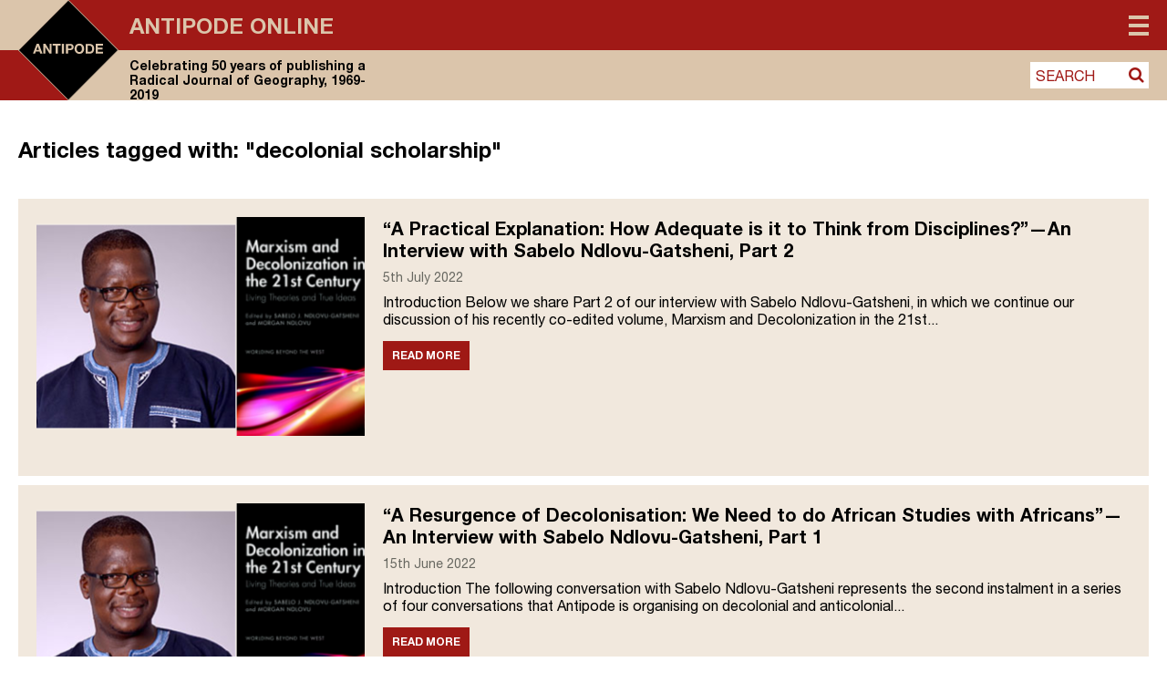

--- FILE ---
content_type: text/html; charset=UTF-8
request_url: https://antipodeonline.org/tag/decolonial-scholarship/
body_size: 21373
content:
<!DOCTYPE html> <!--[if IE 7]><html class="ie ie7" lang="en-GB"> <![endif]--> <!--[if IE 8]><html class="ie ie8" lang="en-GB"> <![endif]--> <!--[if !(IE 7) & !(IE 8)]><!--><html lang="en-GB"> <!--<![endif]--><head>  <script defer src="https://cmp.osano.com/AzZdRbSORDOOzF9W/f5fbd6cc-4093-4f20-a5a9-5ead28ed22a3/osano.js"></script>  <script defer src="https://www.googletagmanager.com/gtag/js?id=UA-42642399-24"></script> <script defer src="[data-uri]"></script> <link rel="icon" type="image/png" href="https://antipodeonline.org/wp-content/themes/antipode/img/antipode-icon.png"><meta charset="UTF-8" /><meta name="viewport" content="width=device-width" /><title>decolonial scholarship Archives - Antipode Online</title><link rel="profile" href="http://gmpg.org/xfn/11" /><link rel="pingback" href="https://antipodeonline.org/xmlrpc.php" /> <!--[if lt IE 9]> <script src="https://antipodeonline.org/wp-content/themes/antipode/js/html5.js" type="text/javascript"></script> <![endif]--><meta name='robots' content='index, follow, max-image-preview:large, max-snippet:-1, max-video-preview:-1' /><style>img:is([sizes="auto" i], [sizes^="auto," i]) { contain-intrinsic-size: 3000px 1500px }</style><link rel="canonical" href="https://antipodeonline.org/tag/decolonial-scholarship/" /><meta property="og:locale" content="en_GB" /><meta property="og:type" content="article" /><meta property="og:title" content="decolonial scholarship Archives - Antipode Online" /><meta property="og:url" content="https://antipodeonline.org/tag/decolonial-scholarship/" /><meta property="og:site_name" content="Antipode Online" /><meta property="og:image" content="https://antipodeonline.org/wp-content/uploads/2019/08/antipode-logo.png" /><meta property="og:image:width" content="150" /><meta property="og:image:height" content="150" /><meta property="og:image:type" content="image/png" /><meta name="twitter:card" content="summary_large_image" /><meta name="twitter:site" content="@antipodeonline" /> <script type="application/ld+json" class="yoast-schema-graph">{"@context":"https://schema.org","@graph":[{"@type":"CollectionPage","@id":"https://antipodeonline.org/tag/decolonial-scholarship/","url":"https://antipodeonline.org/tag/decolonial-scholarship/","name":"decolonial scholarship Archives - Antipode Online","isPartOf":{"@id":"https://antipodeonline.org/#website"},"primaryImageOfPage":{"@id":"https://antipodeonline.org/tag/decolonial-scholarship/#primaryimage"},"image":{"@id":"https://antipodeonline.org/tag/decolonial-scholarship/#primaryimage"},"thumbnailUrl":"https://antipodeonline.org/wp-content/uploads/2022/06/interview.png","breadcrumb":{"@id":"https://antipodeonline.org/tag/decolonial-scholarship/#breadcrumb"},"inLanguage":"en-GB"},{"@type":"ImageObject","inLanguage":"en-GB","@id":"https://antipodeonline.org/tag/decolonial-scholarship/#primaryimage","url":"https://antipodeonline.org/wp-content/uploads/2022/06/interview.png","contentUrl":"https://antipodeonline.org/wp-content/uploads/2022/06/interview.png","width":1258,"height":252},{"@type":"BreadcrumbList","@id":"https://antipodeonline.org/tag/decolonial-scholarship/#breadcrumb","itemListElement":[{"@type":"ListItem","position":1,"name":"Home","item":"https://antipodeonline.org/"},{"@type":"ListItem","position":2,"name":"decolonial scholarship"}]},{"@type":"WebSite","@id":"https://antipodeonline.org/#website","url":"https://antipodeonline.org/","name":"Antipode Online","description":"Celebrating 50 years of publishing a Radical Journal of Geography, 1969-2019","potentialAction":[{"@type":"SearchAction","target":{"@type":"EntryPoint","urlTemplate":"https://antipodeonline.org/?s={search_term_string}"},"query-input":{"@type":"PropertyValueSpecification","valueRequired":true,"valueName":"search_term_string"}}],"inLanguage":"en-GB"}]}</script> <link rel='dns-prefetch' href='//stats.wp.com' /><link rel='dns-prefetch' href='//netdna.bootstrapcdn.com' /><link rel="alternate" type="application/rss+xml" title="Antipode Online &raquo; decolonial scholarship Tag Feed" href="https://antipodeonline.org/tag/decolonial-scholarship/feed/" /> <script defer src="[data-uri]"></script> <style id='wp-emoji-styles-inline-css' type='text/css'>img.wp-smiley, img.emoji {
		display: inline !important;
		border: none !important;
		box-shadow: none !important;
		height: 1em !important;
		width: 1em !important;
		margin: 0 0.07em !important;
		vertical-align: -0.1em !important;
		background: none !important;
		padding: 0 !important;
	}</style><link rel='stylesheet' id='wp-block-library-css' href='https://antipodeonline.org/wp-includes/css/dist/block-library/style.min.css?ver=6.8.3' type='text/css' media='all' /><style id='classic-theme-styles-inline-css' type='text/css'>/*! This file is auto-generated */
.wp-block-button__link{color:#fff;background-color:#32373c;border-radius:9999px;box-shadow:none;text-decoration:none;padding:calc(.667em + 2px) calc(1.333em + 2px);font-size:1.125em}.wp-block-file__button{background:#32373c;color:#fff;text-decoration:none}</style><link rel='stylesheet' id='mediaelement-css' href='https://antipodeonline.org/wp-includes/js/mediaelement/mediaelementplayer-legacy.min.css?ver=4.2.17' type='text/css' media='all' /><link rel='stylesheet' id='wp-mediaelement-css' href='https://antipodeonline.org/wp-includes/js/mediaelement/wp-mediaelement.min.css?ver=6.8.3' type='text/css' media='all' /><style id='jetpack-sharing-buttons-style-inline-css' type='text/css'>.jetpack-sharing-buttons__services-list{display:flex;flex-direction:row;flex-wrap:wrap;gap:0;list-style-type:none;margin:5px;padding:0}.jetpack-sharing-buttons__services-list.has-small-icon-size{font-size:12px}.jetpack-sharing-buttons__services-list.has-normal-icon-size{font-size:16px}.jetpack-sharing-buttons__services-list.has-large-icon-size{font-size:24px}.jetpack-sharing-buttons__services-list.has-huge-icon-size{font-size:36px}@media print{.jetpack-sharing-buttons__services-list{display:none!important}}.editor-styles-wrapper .wp-block-jetpack-sharing-buttons{gap:0;padding-inline-start:0}ul.jetpack-sharing-buttons__services-list.has-background{padding:1.25em 2.375em}</style><style id='global-styles-inline-css' type='text/css'>:root{--wp--preset--aspect-ratio--square: 1;--wp--preset--aspect-ratio--4-3: 4/3;--wp--preset--aspect-ratio--3-4: 3/4;--wp--preset--aspect-ratio--3-2: 3/2;--wp--preset--aspect-ratio--2-3: 2/3;--wp--preset--aspect-ratio--16-9: 16/9;--wp--preset--aspect-ratio--9-16: 9/16;--wp--preset--color--black: #000000;--wp--preset--color--cyan-bluish-gray: #abb8c3;--wp--preset--color--white: #ffffff;--wp--preset--color--pale-pink: #f78da7;--wp--preset--color--vivid-red: #cf2e2e;--wp--preset--color--luminous-vivid-orange: #ff6900;--wp--preset--color--luminous-vivid-amber: #fcb900;--wp--preset--color--light-green-cyan: #7bdcb5;--wp--preset--color--vivid-green-cyan: #00d084;--wp--preset--color--pale-cyan-blue: #8ed1fc;--wp--preset--color--vivid-cyan-blue: #0693e3;--wp--preset--color--vivid-purple: #9b51e0;--wp--preset--gradient--vivid-cyan-blue-to-vivid-purple: linear-gradient(135deg,rgba(6,147,227,1) 0%,rgb(155,81,224) 100%);--wp--preset--gradient--light-green-cyan-to-vivid-green-cyan: linear-gradient(135deg,rgb(122,220,180) 0%,rgb(0,208,130) 100%);--wp--preset--gradient--luminous-vivid-amber-to-luminous-vivid-orange: linear-gradient(135deg,rgba(252,185,0,1) 0%,rgba(255,105,0,1) 100%);--wp--preset--gradient--luminous-vivid-orange-to-vivid-red: linear-gradient(135deg,rgba(255,105,0,1) 0%,rgb(207,46,46) 100%);--wp--preset--gradient--very-light-gray-to-cyan-bluish-gray: linear-gradient(135deg,rgb(238,238,238) 0%,rgb(169,184,195) 100%);--wp--preset--gradient--cool-to-warm-spectrum: linear-gradient(135deg,rgb(74,234,220) 0%,rgb(151,120,209) 20%,rgb(207,42,186) 40%,rgb(238,44,130) 60%,rgb(251,105,98) 80%,rgb(254,248,76) 100%);--wp--preset--gradient--blush-light-purple: linear-gradient(135deg,rgb(255,206,236) 0%,rgb(152,150,240) 100%);--wp--preset--gradient--blush-bordeaux: linear-gradient(135deg,rgb(254,205,165) 0%,rgb(254,45,45) 50%,rgb(107,0,62) 100%);--wp--preset--gradient--luminous-dusk: linear-gradient(135deg,rgb(255,203,112) 0%,rgb(199,81,192) 50%,rgb(65,88,208) 100%);--wp--preset--gradient--pale-ocean: linear-gradient(135deg,rgb(255,245,203) 0%,rgb(182,227,212) 50%,rgb(51,167,181) 100%);--wp--preset--gradient--electric-grass: linear-gradient(135deg,rgb(202,248,128) 0%,rgb(113,206,126) 100%);--wp--preset--gradient--midnight: linear-gradient(135deg,rgb(2,3,129) 0%,rgb(40,116,252) 100%);--wp--preset--font-size--small: 13px;--wp--preset--font-size--medium: 20px;--wp--preset--font-size--large: 36px;--wp--preset--font-size--x-large: 42px;--wp--preset--spacing--20: 0.44rem;--wp--preset--spacing--30: 0.67rem;--wp--preset--spacing--40: 1rem;--wp--preset--spacing--50: 1.5rem;--wp--preset--spacing--60: 2.25rem;--wp--preset--spacing--70: 3.38rem;--wp--preset--spacing--80: 5.06rem;--wp--preset--shadow--natural: 6px 6px 9px rgba(0, 0, 0, 0.2);--wp--preset--shadow--deep: 12px 12px 50px rgba(0, 0, 0, 0.4);--wp--preset--shadow--sharp: 6px 6px 0px rgba(0, 0, 0, 0.2);--wp--preset--shadow--outlined: 6px 6px 0px -3px rgba(255, 255, 255, 1), 6px 6px rgba(0, 0, 0, 1);--wp--preset--shadow--crisp: 6px 6px 0px rgba(0, 0, 0, 1);}:where(.is-layout-flex){gap: 0.5em;}:where(.is-layout-grid){gap: 0.5em;}body .is-layout-flex{display: flex;}.is-layout-flex{flex-wrap: wrap;align-items: center;}.is-layout-flex > :is(*, div){margin: 0;}body .is-layout-grid{display: grid;}.is-layout-grid > :is(*, div){margin: 0;}:where(.wp-block-columns.is-layout-flex){gap: 2em;}:where(.wp-block-columns.is-layout-grid){gap: 2em;}:where(.wp-block-post-template.is-layout-flex){gap: 1.25em;}:where(.wp-block-post-template.is-layout-grid){gap: 1.25em;}.has-black-color{color: var(--wp--preset--color--black) !important;}.has-cyan-bluish-gray-color{color: var(--wp--preset--color--cyan-bluish-gray) !important;}.has-white-color{color: var(--wp--preset--color--white) !important;}.has-pale-pink-color{color: var(--wp--preset--color--pale-pink) !important;}.has-vivid-red-color{color: var(--wp--preset--color--vivid-red) !important;}.has-luminous-vivid-orange-color{color: var(--wp--preset--color--luminous-vivid-orange) !important;}.has-luminous-vivid-amber-color{color: var(--wp--preset--color--luminous-vivid-amber) !important;}.has-light-green-cyan-color{color: var(--wp--preset--color--light-green-cyan) !important;}.has-vivid-green-cyan-color{color: var(--wp--preset--color--vivid-green-cyan) !important;}.has-pale-cyan-blue-color{color: var(--wp--preset--color--pale-cyan-blue) !important;}.has-vivid-cyan-blue-color{color: var(--wp--preset--color--vivid-cyan-blue) !important;}.has-vivid-purple-color{color: var(--wp--preset--color--vivid-purple) !important;}.has-black-background-color{background-color: var(--wp--preset--color--black) !important;}.has-cyan-bluish-gray-background-color{background-color: var(--wp--preset--color--cyan-bluish-gray) !important;}.has-white-background-color{background-color: var(--wp--preset--color--white) !important;}.has-pale-pink-background-color{background-color: var(--wp--preset--color--pale-pink) !important;}.has-vivid-red-background-color{background-color: var(--wp--preset--color--vivid-red) !important;}.has-luminous-vivid-orange-background-color{background-color: var(--wp--preset--color--luminous-vivid-orange) !important;}.has-luminous-vivid-amber-background-color{background-color: var(--wp--preset--color--luminous-vivid-amber) !important;}.has-light-green-cyan-background-color{background-color: var(--wp--preset--color--light-green-cyan) !important;}.has-vivid-green-cyan-background-color{background-color: var(--wp--preset--color--vivid-green-cyan) !important;}.has-pale-cyan-blue-background-color{background-color: var(--wp--preset--color--pale-cyan-blue) !important;}.has-vivid-cyan-blue-background-color{background-color: var(--wp--preset--color--vivid-cyan-blue) !important;}.has-vivid-purple-background-color{background-color: var(--wp--preset--color--vivid-purple) !important;}.has-black-border-color{border-color: var(--wp--preset--color--black) !important;}.has-cyan-bluish-gray-border-color{border-color: var(--wp--preset--color--cyan-bluish-gray) !important;}.has-white-border-color{border-color: var(--wp--preset--color--white) !important;}.has-pale-pink-border-color{border-color: var(--wp--preset--color--pale-pink) !important;}.has-vivid-red-border-color{border-color: var(--wp--preset--color--vivid-red) !important;}.has-luminous-vivid-orange-border-color{border-color: var(--wp--preset--color--luminous-vivid-orange) !important;}.has-luminous-vivid-amber-border-color{border-color: var(--wp--preset--color--luminous-vivid-amber) !important;}.has-light-green-cyan-border-color{border-color: var(--wp--preset--color--light-green-cyan) !important;}.has-vivid-green-cyan-border-color{border-color: var(--wp--preset--color--vivid-green-cyan) !important;}.has-pale-cyan-blue-border-color{border-color: var(--wp--preset--color--pale-cyan-blue) !important;}.has-vivid-cyan-blue-border-color{border-color: var(--wp--preset--color--vivid-cyan-blue) !important;}.has-vivid-purple-border-color{border-color: var(--wp--preset--color--vivid-purple) !important;}.has-vivid-cyan-blue-to-vivid-purple-gradient-background{background: var(--wp--preset--gradient--vivid-cyan-blue-to-vivid-purple) !important;}.has-light-green-cyan-to-vivid-green-cyan-gradient-background{background: var(--wp--preset--gradient--light-green-cyan-to-vivid-green-cyan) !important;}.has-luminous-vivid-amber-to-luminous-vivid-orange-gradient-background{background: var(--wp--preset--gradient--luminous-vivid-amber-to-luminous-vivid-orange) !important;}.has-luminous-vivid-orange-to-vivid-red-gradient-background{background: var(--wp--preset--gradient--luminous-vivid-orange-to-vivid-red) !important;}.has-very-light-gray-to-cyan-bluish-gray-gradient-background{background: var(--wp--preset--gradient--very-light-gray-to-cyan-bluish-gray) !important;}.has-cool-to-warm-spectrum-gradient-background{background: var(--wp--preset--gradient--cool-to-warm-spectrum) !important;}.has-blush-light-purple-gradient-background{background: var(--wp--preset--gradient--blush-light-purple) !important;}.has-blush-bordeaux-gradient-background{background: var(--wp--preset--gradient--blush-bordeaux) !important;}.has-luminous-dusk-gradient-background{background: var(--wp--preset--gradient--luminous-dusk) !important;}.has-pale-ocean-gradient-background{background: var(--wp--preset--gradient--pale-ocean) !important;}.has-electric-grass-gradient-background{background: var(--wp--preset--gradient--electric-grass) !important;}.has-midnight-gradient-background{background: var(--wp--preset--gradient--midnight) !important;}.has-small-font-size{font-size: var(--wp--preset--font-size--small) !important;}.has-medium-font-size{font-size: var(--wp--preset--font-size--medium) !important;}.has-large-font-size{font-size: var(--wp--preset--font-size--large) !important;}.has-x-large-font-size{font-size: var(--wp--preset--font-size--x-large) !important;}
:where(.wp-block-post-template.is-layout-flex){gap: 1.25em;}:where(.wp-block-post-template.is-layout-grid){gap: 1.25em;}
:where(.wp-block-columns.is-layout-flex){gap: 2em;}:where(.wp-block-columns.is-layout-grid){gap: 2em;}
:root :where(.wp-block-pullquote){font-size: 1.5em;line-height: 1.6;}</style><link rel='stylesheet' id='contact-form-7-css' href='https://antipodeonline.org/wp-content/plugins/contact-form-7/includes/css/styles.css?ver=6.1.3' type='text/css' media='all' /><link rel='stylesheet' id='fontAwesome-css' href='https://netdna.bootstrapcdn.com/font-awesome/4.7.0/css/font-awesome.min.css?ver=6.8.3' type='text/css' media='all' /><link rel='stylesheet' id='antipode-style-css' href='https://antipodeonline.org/wp-content/themes/antipode/style.css?ver=6.8.3' type='text/css' media='all' /><link rel='stylesheet' id='fancybox-css' href='https://antipodeonline.org/wp-content/plugins/easy-fancybox/fancybox/1.5.4/jquery.fancybox.min.css?ver=6.8.3' type='text/css' media='screen' /> <script type="text/javascript" src="https://antipodeonline.org/wp-includes/js/jquery/jquery.min.js?ver=3.7.1" id="jquery-core-js"></script> <script defer type="text/javascript" src="https://antipodeonline.org/wp-includes/js/jquery/jquery-migrate.min.js?ver=3.4.1" id="jquery-migrate-js"></script> <link rel="https://api.w.org/" href="https://antipodeonline.org/wp-json/" /><link rel="alternate" title="JSON" type="application/json" href="https://antipodeonline.org/wp-json/wp/v2/tags/4124" /><link rel="EditURI" type="application/rsd+xml" title="RSD" href="https://antipodeonline.org/xmlrpc.php?rsd" /><meta name="generator" content="WordPress 6.8.3" /><style>img#wpstats{display:none}</style><link rel="me" href="https://twitter.com/antipodeonline" /><meta name="twitter:widgets:theme" content="dark" /><meta name="twitter:widgets:link-color" content="#000000" /><meta name="twitter:widgets:border-color" content="#000000" /><meta name="twitter:partner" content="tfwp" /><meta name="twitter:card" content="summary" /><meta name="twitter:title" content="Tag: decolonial scholarship" /><meta name="twitter:site" content="@antipodeonline" /></head><body class="archive tag tag-decolonial-scholarship tag-4124 wp-theme-antipode"><div id="page" class="hfeed site"><header id="masthead" class="site-header group" role="banner" ><div class="outer_bg" ><div class="outer_bg_left" ></div><div class="outer_bg_right" ></div></div><div class="inner_page" ><div class="inner_bg" ><hgroup> <a href="https://antipodeonline.org/" title="Antipode Online" rel="home"> <svg version="1.1" id="Layer_1" xmlns="http://www.w3.org/2000/svg" xmlns:xlink="http://www.w3.org/1999/xlink" x="0px" y="0px"
 viewBox="0 0 148.6 148.5" xml:space="preserve"> <polygon style="fill:#DBC5AB;" points="0,0 0,74.3 1.3,74.3 74.3,0.3 74.6,0.6 74.6,0 "/> <polygon style="fill:#DBC5AB;" points="148.6,74.2 148,74.2 148.1,74.3 74.3,147.8 74.3,148.5 148.6,148.5 "/> <polygon style="fill:#A01916;" points="148.6,0 74.3,0 74.3,0.8 148,74.2 148.6,74.2 "/> <polygon style="fill:#A01916;" points="74,147.6 1,74.3 0,74.3 0,148.5 74.3,148.5 74.3,147.3 "/> <polyline points="1,73.8 1,74.8 74.3,148.1 148.1,74.3 74.3,0.5 "/> <path style="fill:#DBC5AB;" d="M74.3,148.5c-0.1,0-0.2,0-0.3-0.1L0.1,74.6C0,74.5,0,74.4,0,74.3s0-0.2,0.1-0.3L73.9,0.1
 c0.2-0.2,0.5-0.2,0.7,0l73.8,73.8c0.1,0.1,0.1,0.2,0.1,0.3s0,0.2-0.1,0.3l-73.8,73.8C74.5,148.5,74.4,148.5,74.3,148.5z M1.1,74.3
 l73.1,73.1l73.1-73.1L74.3,1.1L1.1,74.3z"/> <path style="fill:#DBC5AB;" d="M27,73.8l1.9-5.3h0l1.8,5.3 M27.3,64.9l-5.5,14.5H25l1.1-3.2h5.4l1.1,3.2H36l-5.4-14.5H27.3
 L27.3,64.9z"/> <polyline style="fill:#DBC5AB;" points="37.2,64.9 37.2,79.4 40.2,79.4 40.2,69.7 40.2,69.7 46.3,79.4 49.4,79.4 49.4,64.9 
 46.5,64.9 46.5,74.6 46.4,74.6 40.4,64.9 "/> <polyline style="fill:#DBC5AB;" points="55.4,67.6 55.4,79.4 58.6,79.4 58.6,67.6 62.9,67.6 62.9,64.9 51.1,64.9 51.1,67.6 "/> <polygon style="fill:#DBC5AB;" points="64.6,79.4 67.8,79.4 67.8,64.9 64.6,64.9 64.6,79.4 "/> <path style="fill:#DBC5AB;" d="M73.8,71.7v-4.3h2.5c0.4,0,0.7,0,1.1,0.1c0.3,0.1,0.6,0.2,0.9,0.3c0.3,0.2,0.5,0.4,0.6,0.7
 c0.2,0.3,0.2,0.7,0.2,1.1c0,0.5-0.1,0.8-0.2,1.1c-0.2,0.3-0.4,0.5-0.6,0.7c-0.3,0.2-0.6,0.3-0.9,0.3c-0.3,0.1-0.7,0.1-1.1,0.1H73.8
 L73.8,71.7z M70.6,64.9v14.5h3.2v-5.2h3.3c0.9,0,1.7-0.1,2.3-0.4c0.6-0.3,1.2-0.6,1.5-1c0.4-0.4,0.7-0.9,0.9-1.5
 c0.2-0.6,0.3-1.1,0.3-1.7c0-0.6-0.1-1.2-0.3-1.7c-0.2-0.6-0.5-1-0.9-1.5c-0.4-0.4-0.9-0.8-1.5-1c-0.6-0.3-1.4-0.4-2.3-0.4H70.6
 L70.6,64.9z"/> <path style="fill:#DBC5AB;" d="M86.6,72.2c0-0.6,0.1-1.2,0.2-1.8c0.1-0.6,0.4-1.1,0.7-1.6c0.3-0.5,0.7-0.8,1.2-1.1
 c0.5-0.3,1.1-0.4,1.8-0.4c0.7,0,1.3,0.1,1.8,0.4c0.5,0.3,0.9,0.6,1.2,1.1c0.3,0.5,0.5,1,0.7,1.6c0.1,0.6,0.2,1.2,0.2,1.8
 c0,0.6-0.1,1.2-0.2,1.8c-0.1,0.6-0.4,1.1-0.7,1.5c-0.3,0.5-0.7,0.8-1.2,1.1c-0.5,0.3-1.1,0.4-1.8,0.4c-0.7,0-1.3-0.1-1.8-0.4
 c-0.5-0.3-0.9-0.6-1.2-1.1c-0.3-0.5-0.5-1-0.7-1.5C86.7,73.4,86.6,72.8,86.6,72.2 M83.5,72.2c0,1.1,0.2,2,0.5,2.9
 c0.3,0.9,0.8,1.7,1.4,2.4c0.6,0.7,1.4,1.2,2.2,1.6c0.9,0.4,1.9,0.6,3,0.6c1.1,0,2.1-0.2,3-0.6c0.9-0.4,1.6-0.9,2.2-1.6
 c0.6-0.7,1.1-1.5,1.4-2.4c0.3-0.9,0.5-1.9,0.5-2.9c0-1.1-0.2-2.1-0.5-3c-0.3-0.9-0.8-1.7-1.4-2.4c-0.6-0.7-1.4-1.2-2.2-1.6
 c-0.9-0.4-1.9-0.6-3-0.6c-1.1,0-2.1,0.2-3,0.6c-0.9,0.4-1.6,0.9-2.2,1.6c-0.6,0.7-1.1,1.5-1.4,2.4C83.6,70.1,83.5,71.1,83.5,72.2"/> <path style="fill:#DBC5AB;" d="M103,76.7v-9.1h2.3c0.8,0,1.4,0.1,2,0.3c0.5,0.2,1,0.5,1.3,1c0.3,0.4,0.6,0.9,0.7,1.5
 c0.1,0.6,0.2,1.2,0.2,2c0,0.8-0.1,1.5-0.3,2c-0.2,0.6-0.5,1-0.8,1.3c-0.3,0.3-0.7,0.6-1.2,0.7c-0.4,0.1-0.9,0.2-1.3,0.2H103
 L103,76.7z M99.8,64.9v14.5h6.2c1.1,0,2.1-0.2,2.9-0.6c0.8-0.4,1.5-0.9,2-1.5c0.5-0.6,1-1.4,1.2-2.3c0.3-0.9,0.4-1.9,0.4-2.9
 c0-1.2-0.2-2.2-0.5-3.1c-0.3-0.9-0.8-1.6-1.4-2.2c-0.6-0.6-1.3-1-2.1-1.3c-0.8-0.3-1.7-0.4-2.6-0.4H99.8L99.8,64.9z"/> <polyline style="fill:#DBC5AB;" points="114.9,64.9 114.9,79.4 125.8,79.4 125.8,76.7 118,76.7 118,73.2 125,73.2 125,70.7 
 118,70.7 118,67.6 125.7,67.6 125.7,64.9 "/> </svg> </a><div class="heading-wrapper"><h1 class="site-title"><a href="https://antipodeonline.org/" title="Antipode Online" rel="home">Antipode Online</a></h1><h2 class="site-description">Celebrating 50 years of publishing a Radical Journal of Geography, 1969-2019</h2></div></hgroup><nav id="site-navigation" class="main-navigation" role="navigation"> <button class="menu-toggle"><span>Menu</span></button><div class="menu-main-menu-container"><ul id="menu-main-menu" class="nav-menu"><li id="menu-item-10429" class="menu-item menu-item-type-custom menu-item-object-custom menu-item-has-children menu-item-10429"><a href="#">Content</a><a class="menu_expand" href="#"><i class="fa fa-sort-desc"></i></a><ul class="sub-menu"><li id="menu-item-10430" class="menu-item menu-item-type-taxonomy menu-item-object-category menu-item-10430"><a href="https://antipodeonline.org/category/journal-issues/">Journal Issues</a></li><li id="menu-item-10433" class="menu-item menu-item-type-taxonomy menu-item-object-category menu-item-10433"><a href="https://antipodeonline.org/category/news/">News</a></li><li id="menu-item-10436" class="menu-item menu-item-type-taxonomy menu-item-object-category menu-item-10436"><a href="https://antipodeonline.org/category/lecture-series/">Lecture Series</a></li><li id="menu-item-10431" class="menu-item menu-item-type-taxonomy menu-item-object-category menu-item-10431"><a href="https://antipodeonline.org/category/interventions/">Interventions</a></li><li id="menu-item-10434" class="menu-item menu-item-type-taxonomy menu-item-object-category menu-item-10434"><a href="https://antipodeonline.org/category/book-reviews/">Book Reviews</a></li><li id="menu-item-10435" class="menu-item menu-item-type-taxonomy menu-item-object-category menu-item-10435"><a href="https://antipodeonline.org/category/video-abstracts/">Video Abstracts</a></li><li id="menu-item-10437" class="menu-item menu-item-type-taxonomy menu-item-object-category menu-item-10437"><a href="https://antipodeonline.org/category/antipode-book-series/">Antipode Book Series</a></li><li id="menu-item-11553" class="menu-item menu-item-type-post_type menu-item-object-page menu-item-11553"><a href="https://antipodeonline.org/the-antipode-film-project/">The Antipode Film Project</a></li><li id="menu-item-10432" class="menu-item menu-item-type-taxonomy menu-item-object-category menu-item-10432"><a href="https://antipodeonline.org/category/interviews/">Interviews</a></li><li id="menu-item-12224" class="menu-item menu-item-type-post_type menu-item-object-page menu-item-12224"><a href="https://antipodeonline.org/the-critical-classroom/">The Critical Classroom</a></li><li id="menu-item-10439" class="menu-item menu-item-type-taxonomy menu-item-object-category menu-item-10439"><a href="https://antipodeonline.org/category/other/">Other</a></li></ul></li><li id="menu-item-10111" class="menu-item menu-item-type-post_type menu-item-object-page menu-item-has-children menu-item-10111"><a href="https://antipodeonline.org/about/">About Antipode Online</a><a class="menu_expand" href="#"><i class="fa fa-sort-desc"></i></a><ul class="sub-menu"><li id="menu-item-10112" class="menu-item menu-item-type-post_type menu-item-object-page menu-item-10112"><a href="https://antipodeonline.org/about/the-website/">The website</a></li><li id="menu-item-10113" class="menu-item menu-item-type-post_type menu-item-object-page menu-item-10113"><a href="https://antipodeonline.org/about/creative-commons-copyright/">Creative Commons copyright</a></li><li id="menu-item-10114" class="menu-item menu-item-type-post_type menu-item-object-page menu-item-10114"><a href="https://antipodeonline.org/about/comments-policy/">Comments policy</a></li><li id="menu-item-10115" class="menu-item menu-item-type-post_type menu-item-object-page menu-item-10115"><a href="https://antipodeonline.org/about/contact/">Contact</a></li></ul></li><li id="menu-item-10116" class="menu-item menu-item-type-post_type menu-item-object-page menu-item-has-children menu-item-10116"><a href="https://antipodeonline.org/about-the-journal-and-foundation/">About the Journal and Foundation</a><a class="menu_expand" href="#"><i class="fa fa-sort-desc"></i></a><ul class="sub-menu"><li id="menu-item-10117" class="menu-item menu-item-type-post_type menu-item-object-page menu-item-10117"><a href="https://antipodeonline.org/about-the-journal-and-foundation/a-radical-journal-of-geography/">A Radical Journal of Geography</a></li><li id="menu-item-10118" class="menu-item menu-item-type-post_type menu-item-object-page menu-item-10118"><a href="https://antipodeonline.org/about-the-journal-and-foundation/editorial-collective/">Editorial Collective</a></li><li id="menu-item-10119" class="menu-item menu-item-type-post_type menu-item-object-page menu-item-10119"><a href="https://antipodeonline.org/about-the-journal-and-foundation/international-advisory-board/">International Advisory Board</a></li><li id="menu-item-10120" class="menu-item menu-item-type-post_type menu-item-object-page menu-item-10120"><a href="https://antipodeonline.org/about-the-journal-and-foundation/antipode-foundation-ltd/">Antipode Foundation Ltd.</a></li></ul></li><li id="menu-item-10408" class="menu-item menu-item-type-post_type menu-item-object-page menu-item-has-children menu-item-10408"><a href="https://antipodeonline.org/institute-for-the-geographies-of-justice/">Institute for the Geographies of Justice</a><a class="menu_expand" href="#"><i class="fa fa-sort-desc"></i></a><ul class="sub-menu"><li id="menu-item-10409" class="menu-item menu-item-type-post_type menu-item-object-page menu-item-10409"><a href="https://antipodeonline.org/institute-for-the-geographies-of-justice/about/">About the Institute</a></li><li id="menu-item-10410" class="menu-item menu-item-type-post_type menu-item-object-page menu-item-10410"><a href="https://antipodeonline.org/institute-for-the-geographies-of-justice/apply/">Apply to the Institute</a></li><li id="menu-item-10411" class="menu-item menu-item-type-post_type menu-item-object-page menu-item-has-children menu-item-10411"><a href="https://antipodeonline.org/institute-for-the-geographies-of-justice/past-institutes/">Past Institutes</a><a class="menu_expand" href="#"><i class="fa fa-sort-desc"></i></a><ul class="sub-menu"><li id="menu-item-10412" class="menu-item menu-item-type-post_type menu-item-object-page menu-item-10412"><a href="https://antipodeonline.org/institute-for-the-geographies-of-justice/past-institutes/athens-georgia-usa-28-may-1-june-2007/">Athens GA, USA, 28 May – 1 June 2007</a></li><li id="menu-item-10413" class="menu-item menu-item-type-post_type menu-item-object-page menu-item-10413"><a href="https://antipodeonline.org/institute-for-the-geographies-of-justice/past-institutes/manchester-uk-18-22-may-2009/">Manchester, UK, 18 – 22 May 2009</a></li><li id="menu-item-10414" class="menu-item menu-item-type-post_type menu-item-object-page menu-item-10414"><a href="https://antipodeonline.org/institute-for-the-geographies-of-justice/past-institutes/athens-ga-usa-30-may-3-june-2011/">Athens GA, USA, 30 May – 3 June 2011</a></li><li id="menu-item-10415" class="menu-item menu-item-type-post_type menu-item-object-page menu-item-10415"><a href="https://antipodeonline.org/institute-for-the-geographies-of-justice/past-institutes/durban-south-africa-27-may-1-june-2013/">Durban, South Africa, 27 May-1 June 2013</a></li><li id="menu-item-10416" class="menu-item menu-item-type-post_type menu-item-object-page menu-item-10416"><a href="https://antipodeonline.org/institute-for-the-geographies-of-justice/past-institutes/johannesburg-south-africa-21-27-june-2015/">Johannesburg, South Africa, 21-27 June 2015</a></li><li id="menu-item-10417" class="menu-item menu-item-type-post_type menu-item-object-page menu-item-10417"><a href="https://antipodeonline.org/institute-for-the-geographies-of-justice/past-institutes/montreal-quebec-canada-5-9-june-2017/">Montréal, Québec, Canada, 5-9 June 2017</a></li><li id="menu-item-10778" class="menu-item menu-item-type-post_type menu-item-object-page menu-item-10778"><a href="https://antipodeonline.org/institute-for-the-geographies-of-justice/past-institutes/mexico-city-mexico-17-21-june-2019/">Mexico City, Mexico, 17 – 21 June 2019</a></li><li id="menu-item-14153" class="menu-item menu-item-type-post_type menu-item-object-page menu-item-14153"><a href="https://antipodeonline.org/institute-for-the-geographies-of-justice/past-institutes/barcelona-spain-13-17-june-2022/">Barcelona, Spain, 13 – 17 June 2022</a></li></ul></li></ul></li><li id="menu-item-12159" class="menu-item menu-item-type-post_type menu-item-object-page menu-item-12159"><a href="https://antipodeonline.org/a-right-to-the-discipline/">“Right to the Discipline” grants</a></li><li id="menu-item-10425" class="menu-item menu-item-type-post_type menu-item-object-page menu-item-has-children menu-item-10425"><a href="https://antipodeonline.org/scholar-activist-project-awards/">Scholar-Activist Project Awards</a><a class="menu_expand" href="#"><i class="fa fa-sort-desc"></i></a><ul class="sub-menu"><li id="menu-item-10428" class="menu-item menu-item-type-post_type menu-item-object-page menu-item-has-children menu-item-10428"><a href="https://antipodeonline.org/scholar-activist-project-awards/201213-recipients/">Scholar-Activist Project Awards – 2012/13 recipients</a><a class="menu_expand" href="#"><i class="fa fa-sort-desc"></i></a><ul class="sub-menu"><li id="menu-item-10441" class="menu-item menu-item-type-post_type menu-item-object-page menu-item-10441"><a href="https://antipodeonline.org/sapa-1213-lees/">Challenging the &#8220;New Urban Renewal&#8221;: Gathering the Tools Necessary to Halt the Social Cleansing of Council Estates and Developing Community-led Alternatives for Sustaining Existing Communities</a></li><li id="menu-item-10447" class="menu-item menu-item-type-post_type menu-item-object-page menu-item-10447"><a href="https://antipodeonline.org/sapa-1213-maringanti/">A Spatial Political Economy of Waste in Hyderabad, India: A &#8220;Geography From Below&#8221; Approach</a></li><li id="menu-item-10448" class="menu-item menu-item-type-post_type menu-item-object-page menu-item-10448"><a href="https://antipodeonline.org/scholar-activist-project-awards/201213-recipients/sapa-1213-ngwenya/">Visioning the Future: Exploring Youth Participatory Video and Geographical Imagination in Zimbabwe and South Africa</a></li><li id="menu-item-10449" class="menu-item menu-item-type-post_type menu-item-object-page menu-item-10449"><a href="https://antipodeonline.org/scholar-activist-project-awards/201213-recipients/sapa-1213-orta/">Science for Indigenous Activism: Mapping the Impacts of Oil Companies</a></li><li id="menu-item-10450" class="menu-item menu-item-type-post_type menu-item-object-page menu-item-10450"><a href="https://antipodeonline.org/scholar-activist-project-awards/201213-recipients/sapa-1213-safransky/">Uniting Detroiters: Coming Together From the Ground Up</a></li></ul></li><li id="menu-item-10427" class="menu-item menu-item-type-post_type menu-item-object-page menu-item-has-children menu-item-10427"><a href="https://antipodeonline.org/201314-recipients/">Scholar-Activist Project Awards – 2013/14 recipients</a><a class="menu_expand" href="#"><i class="fa fa-sort-desc"></i></a><ul class="sub-menu"><li id="menu-item-10451" class="menu-item menu-item-type-post_type menu-item-object-page menu-item-10451"><a href="https://antipodeonline.org/201314-recipients/sapa-1314-gonzalez/">Scaling Up Urban Resistance to the New Gentrification Frontier: Creating a National Campaign Network to Defend Traditional Retail Markets</a></li><li id="menu-item-10452" class="menu-item menu-item-type-post_type menu-item-object-page menu-item-10452"><a href="https://antipodeonline.org/sapa-1314-harney/">The E14 Expedition: Building Community Through Story-Telling</a></li><li id="menu-item-10453" class="menu-item menu-item-type-post_type menu-item-object-page menu-item-10453"><a href="https://antipodeonline.org/201314-recipients/sapa-1314-yea/">Precarious Workmen Speaking Out: South Asian Migrant Workmen’s Diaries and Narratives as Safe Migration Resources</a></li></ul></li><li id="menu-item-10426" class="menu-item menu-item-type-post_type menu-item-object-page menu-item-has-children menu-item-10426"><a href="https://antipodeonline.org/201415-recipients/">Scholar-Activist Project Awards – 2014/15 recipients</a><a class="menu_expand" href="#"><i class="fa fa-sort-desc"></i></a><ul class="sub-menu"><li id="menu-item-10454" class="menu-item menu-item-type-post_type menu-item-object-page menu-item-10454"><a href="https://antipodeonline.org/sapa-1415-casolo/">Re-membering Rebellion in the Forgotten East: Knowledge Coproduction as a Necessary Link in the De/fence of Ch’orti’ Territory</a></li><li id="menu-item-10455" class="menu-item menu-item-type-post_type menu-item-object-page menu-item-10455"><a href="https://antipodeonline.org/201415-recipients/sapa-1415-jorba/">Spreading the Seed: Feminist Kurdish Revolution and Radical Epistemologies</a></li><li id="menu-item-10456" class="menu-item menu-item-type-post_type menu-item-object-page menu-item-10456"><a href="https://antipodeonline.org/sapa-1415-mclean/">The Arts and Precarity: Forging New Solidarities (A Cabaret and Workshop)</a></li><li id="menu-item-10457" class="menu-item menu-item-type-post_type menu-item-object-page menu-item-10457"><a href="https://antipodeonline.org/sapa-1415-miller/">The Detroit Reentry Study</a></li><li id="menu-item-10458" class="menu-item menu-item-type-post_type menu-item-object-page menu-item-10458"><a href="https://antipodeonline.org/201415-recipients/sapa-1415-saunders/">Organize! Action-Research of Global Workers for Local Victories</a></li></ul></li><li id="menu-item-10424" class="menu-item menu-item-type-post_type menu-item-object-page menu-item-has-children menu-item-10424"><a href="https://antipodeonline.org/201516-recipients/">Scholar-Activist Project Awards – 2015/16 recipients</a><a class="menu_expand" href="#"><i class="fa fa-sort-desc"></i></a><ul class="sub-menu"><li id="menu-item-10459" class="menu-item menu-item-type-post_type menu-item-object-page menu-item-10459"><a href="https://antipodeonline.org/sapa-1516-catungal/">Mentorship as political practice: Filipino-Canadians organizing against educational abandonment in Vancouver BC</a></li><li id="menu-item-10460" class="menu-item menu-item-type-post_type menu-item-object-page menu-item-10460"><a href="https://antipodeonline.org/sapa-1516-cox/">Peoples’ Global Action and the Alterglobalisation “Movement of Movements”: An Oral History of Transnational Organising for Today’s Struggles</a></li><li id="menu-item-10461" class="menu-item menu-item-type-post_type menu-item-object-page menu-item-10461"><a href="https://antipodeonline.org/sapa-1516-gibson/">Re-Drawing the Economy: Creating Place-Based Images That Can Travel</a></li><li id="menu-item-10462" class="menu-item menu-item-type-post_type menu-item-object-page menu-item-10462"><a href="https://antipodeonline.org/sapa-1516-kimari/">Supporting Community Research to Contest the Normalization of Extrajudicial Killings and Everyday Violence in Mathare, Nairobi</a></li><li id="menu-item-10463" class="menu-item menu-item-type-post_type menu-item-object-page menu-item-10463"><a href="https://antipodeonline.org/sapa-1516-palomino-schalscha/">Indigenous Tourism Activism Hui-Trawün: Fostering spaces of self-determination and collaboration</a></li><li id="menu-item-10464" class="menu-item menu-item-type-post_type menu-item-object-page menu-item-10464"><a href="https://antipodeonline.org/sapa-1516-ybarra/">The Hunger Strikers&#8217; Handbook: Detention Abolition, From the Inside Out</a></li></ul></li><li id="menu-item-10423" class="menu-item menu-item-type-post_type menu-item-object-page menu-item-has-children menu-item-10423"><a href="https://antipodeonline.org/201617-recipients-2/">Scholar-Activist Project Awards – 2016/17 recipients</a><a class="menu_expand" href="#"><i class="fa fa-sort-desc"></i></a><ul class="sub-menu"><li id="menu-item-10465" class="menu-item menu-item-type-post_type menu-item-object-page menu-item-10465"><a href="https://antipodeonline.org/201617-recipients-2/sapa-1617-bryan/">Beyond Indigeneity: Rights, Resources, and Political Mobilization in Oaxaca, Mexico</a></li><li id="menu-item-10466" class="menu-item menu-item-type-post_type menu-item-object-page menu-item-10466"><a href="https://antipodeonline.org/201617-recipients-2/sapa-1617-mansfield/">Mapping Disappearances, Abuses, and Resistance from the Inside and Out: A Real-Time Map of U.S. Immigration Detention</a></li><li id="menu-item-10467" class="menu-item menu-item-type-post_type menu-item-object-page menu-item-10467"><a href="https://antipodeonline.org/201617-recipients-2/sapa-1617-mcclintock/">The PDX Black Gardens Project: Reworking Portland’s Sustainability Narratives through Collaborative Oral History</a></li><li id="menu-item-10468" class="menu-item menu-item-type-post_type menu-item-object-page menu-item-10468"><a href="https://antipodeonline.org/201617-recipients-2/sapa-1617-tarr/">A People’s Guide Online</a></li></ul></li><li id="menu-item-10422" class="menu-item menu-item-type-post_type menu-item-object-page menu-item-has-children menu-item-10422"><a href="https://antipodeonline.org/201718-recipients/">Scholar-Activist Project Awards – 2017/18 recipients</a><a class="menu_expand" href="#"><i class="fa fa-sort-desc"></i></a><ul class="sub-menu"><li id="menu-item-10469" class="menu-item menu-item-type-post_type menu-item-object-page menu-item-10469"><a href="https://antipodeonline.org/201718-recipients/sapa-1718-goodling/">Resting Safe: Houseless Community Control of Urban Space</a></li><li id="menu-item-10470" class="menu-item menu-item-type-post_type menu-item-object-page menu-item-10470"><a href="https://antipodeonline.org/201718-recipients/sapa-1718-isakjee/">Fragile Resistance on the EU Borderzone: The Peaceful Geographies of the Refugee Crisis</a></li><li id="menu-item-10471" class="menu-item menu-item-type-post_type menu-item-object-page menu-item-10471"><a href="https://antipodeonline.org/201718-recipients/sapa-1718-lancione/">How the Roma are Fighting Back: A Diary and Guide for Resistance Against Restitutions and Forced Evictions</a></li><li id="menu-item-10472" class="menu-item menu-item-type-post_type menu-item-object-page menu-item-10472"><a href="https://antipodeonline.org/201718-recipients/sapa-1617-yen-liu/">Solidarity Los Angeles</a></li></ul></li><li id="menu-item-11248" class="menu-item menu-item-type-post_type menu-item-object-page menu-item-has-children menu-item-11248"><a href="https://antipodeonline.org/scholar-activist-project-awards-2018-19-recipients/">Scholar-Activist Project Awards – 2018/19 recipients</a><a class="menu_expand" href="#"><i class="fa fa-sort-desc"></i></a><ul class="sub-menu"><li id="menu-item-11249" class="menu-item menu-item-type-post_type menu-item-object-page menu-item-11249"><a href="https://antipodeonline.org/black-feminist-spatial-imaginaries-in-northeast-portland-drawing-a-reconstruction-resistance-and-reclamation-of-place/">Black Feminist Spatial Imaginaries in Northeast Portland: Drawing a reconstruction, resistance, and reclamation of place</a></li><li id="menu-item-11250" class="menu-item menu-item-type-post_type menu-item-object-page menu-item-11250"><a href="https://antipodeonline.org/pay-the-rent-re-envisioning-and-re-forming-gentrified-landscapes-in-aboriginal-sydney/">Pay the Rent: Re-envisioning and re-forming gentrified landscapes in Aboriginal Sydney</a></li><li id="menu-item-11251" class="menu-item menu-item-type-post_type menu-item-object-page menu-item-11251"><a href="https://antipodeonline.org/jackson-peoples-school/">Jackson People’s School</a></li><li id="menu-item-11252" class="menu-item menu-item-type-post_type menu-item-object-page menu-item-11252"><a href="https://antipodeonline.org/the-prison-law-archive-recovering-a-lost-history-of-anti-prison-struggle-in-california/">The Prison Law Archive: Recovering a lost history of anti-prison struggle in California</a></li></ul></li></ul></li><li id="menu-item-10475" class="menu-item menu-item-type-post_type menu-item-object-page menu-item-has-children menu-item-10475"><a href="https://antipodeonline.org/international-workshop-awards/">International Workshop Awards</a><a class="menu_expand" href="#"><i class="fa fa-sort-desc"></i></a><ul class="sub-menu"><li id="menu-item-10476" class="menu-item menu-item-type-post_type menu-item-object-page menu-item-has-children menu-item-10476"><a href="https://antipodeonline.org/international-workshop-awards/201213-recipients/">Regional Workshop Awards – 2012/13 recipients</a><a class="menu_expand" href="#"><i class="fa fa-sort-desc"></i></a><ul class="sub-menu"><li id="menu-item-10482" class="menu-item menu-item-type-post_type menu-item-object-page menu-item-10482"><a href="https://antipodeonline.org/international-workshop-awards/201213-recipients/rwa-1213-barnes/">Histories of Radical and Critical Geography</a></li><li id="menu-item-10483" class="menu-item menu-item-type-post_type menu-item-object-page menu-item-10483"><a href="https://antipodeonline.org/international-workshop-awards/201213-recipients/rwa-1213-hawkins/">Regional Revolutions: Advancing Radical Geographical Scholarship and Practice Through Feminist Geography Across the Canada-US Border</a></li><li id="menu-item-10484" class="menu-item menu-item-type-post_type menu-item-object-page menu-item-10484"><a href="https://antipodeonline.org/international-workshop-awards/201213-recipients/rwa-1213-spanou/">Crises Regimes and Emerging Urban Social Movements in Cities of Southern Europe</a></li></ul></li><li id="menu-item-10480" class="menu-item menu-item-type-post_type menu-item-object-page menu-item-has-children menu-item-10480"><a href="https://antipodeonline.org/201314-recipients-2/">International Workshop Awards – 2013/14 recipients</a><a class="menu_expand" href="#"><i class="fa fa-sort-desc"></i></a><ul class="sub-menu"><li id="menu-item-10485" class="menu-item menu-item-type-post_type menu-item-object-page menu-item-10485"><a href="https://antipodeonline.org/201314-recipients-2/iwa-1314-braun/">Grounding the Anthropocene: Sites, subjects, and struggle in the Bakken Oil Fields</a></li><li id="menu-item-10486" class="menu-item menu-item-type-post_type menu-item-object-page menu-item-10486"><a href="https://antipodeonline.org/201314-recipients-2/iwa-1314-cattaneo/">Squatting houses, social centres, and workplaces: A workshop on self-managed alternatives</a></li><li id="menu-item-10487" class="menu-item menu-item-type-post_type menu-item-object-page menu-item-10487"><a href="https://antipodeonline.org/201314-recipients-2/iwa-1314-lawhon/">Politicizing African urban ecologies: Enabling radical geographical research practices for African scholars</a></li><li id="menu-item-10488" class="menu-item menu-item-type-post_type menu-item-object-page menu-item-10488"><a href="https://antipodeonline.org/201314-recipients-2/iwa-1314-ordonez/">Re-thinking Latin America development beyond neoliberalism: Toward a rediscovering/recreation of the Latino American thought on development</a></li><li id="menu-item-10489" class="menu-item menu-item-type-post_type menu-item-object-page menu-item-10489"><a href="https://antipodeonline.org/201314-recipients-2/iwa-1314-oswin/">Queer Worldings: A Transnational Queer Studies Workshop</a></li></ul></li><li id="menu-item-10481" class="menu-item menu-item-type-post_type menu-item-object-page menu-item-has-children menu-item-10481"><a href="https://antipodeonline.org/201415-recipients-2/">International Workshop Awards – 2014/15 recipients</a><a class="menu_expand" href="#"><i class="fa fa-sort-desc"></i></a><ul class="sub-menu"><li id="menu-item-10490" class="menu-item menu-item-type-post_type menu-item-object-page menu-item-10490"><a href="https://antipodeonline.org/201415-recipients-2/iwa-1415-akhter/">Comparative Subalternities: Socio-spatial Marginalization in the Global South</a></li><li id="menu-item-10491" class="menu-item menu-item-type-post_type menu-item-object-page menu-item-10491"><a href="https://antipodeonline.org/201415-recipients-2/iwa-1415-feagan/">The Role of Activists and Academics in Addressing Health and Environmental Issues Associated with Extractive Industries in Latin America and Canada</a></li><li id="menu-item-10492" class="menu-item menu-item-type-post_type menu-item-object-page menu-item-10492"><a href="https://antipodeonline.org/201415-recipients-2/iwa-1415-hendrixson/">Old Maps, New Terrain: Rethinking Population in an Era of Climate Change</a></li><li id="menu-item-10493" class="menu-item menu-item-type-post_type menu-item-object-page menu-item-10493"><a href="https://antipodeonline.org/201415-recipients-2/iwa-1415-randell-moon/">Space, Race, Bodies II: Sovereignty and Migration in a Carceral Age</a></li></ul></li><li id="menu-item-10479" class="menu-item menu-item-type-post_type menu-item-object-page menu-item-has-children menu-item-10479"><a href="https://antipodeonline.org/201516-recipients-2/">International Workshop Awards – 2015/16 recipients</a><a class="menu_expand" href="#"><i class="fa fa-sort-desc"></i></a><ul class="sub-menu"><li id="menu-item-10494" class="menu-item menu-item-type-post_type menu-item-object-page menu-item-10494"><a href="https://antipodeonline.org/iwa-1516-chambers/">Pursuing Elusive “Win-Win” Results for Forests and People in Peru</a></li><li id="menu-item-10495" class="menu-item menu-item-type-post_type menu-item-object-page menu-item-10495"><a href="https://antipodeonline.org/201516-recipients-2/iwa-1516-gahman/">Towards a Politics of Accountability: Caribbean Feminisms, Indigenous Geographies, Common Struggles</a></li></ul></li><li id="menu-item-10478" class="menu-item menu-item-type-post_type menu-item-object-page menu-item-has-children menu-item-10478"><a href="https://antipodeonline.org/201617-recipients/">International Workshop Awards – 2016/17 recipients</a><a class="menu_expand" href="#"><i class="fa fa-sort-desc"></i></a><ul class="sub-menu"><li id="menu-item-10496" class="menu-item menu-item-type-post_type menu-item-object-page menu-item-10496"><a href="https://antipodeonline.org/201617-recipients/iwas-1617-darweish/">Beyond Disputed and Fragmented Borders: Facilitating Co-operation between Kashmiri and Palestinian Youth Activists</a></li><li id="menu-item-10497" class="menu-item menu-item-type-post_type menu-item-object-page menu-item-10497"><a href="https://antipodeonline.org/201617-recipients/iwas-1617-kohl/">“Let Justice Roll Down Like Waters”: The Role of Spirituality in African American Environmental Activism in the US South</a></li><li id="menu-item-10498" class="menu-item menu-item-type-post_type menu-item-object-page menu-item-10498"><a href="https://antipodeonline.org/201617-recipients/iwas-1617-martinez-cruz/">Regional Encounter and Workshop on Radical Methodologies in Contested Places: Approaching Decolonization in Central America</a></li><li id="menu-item-10499" class="menu-item menu-item-type-post_type menu-item-object-page menu-item-10499"><a href="https://antipodeonline.org/iwas-1617-porter/">Decolonising Settler Cities</a></li></ul></li><li id="menu-item-10477" class="menu-item menu-item-type-post_type menu-item-object-page menu-item-has-children menu-item-10477"><a href="https://antipodeonline.org/201718-recipients-2/">International Workshop Awards – 2017/18 recipients</a><a class="menu_expand" href="#"><i class="fa fa-sort-desc"></i></a><ul class="sub-menu"><li id="menu-item-10500" class="menu-item menu-item-type-post_type menu-item-object-page menu-item-10500"><a href="https://antipodeonline.org/201718-recipients-2/iwas-1718-baumann/">Sovereignty Expanded: Indigenous Geographies of the Contemporary American West</a></li><li id="menu-item-10501" class="menu-item menu-item-type-post_type menu-item-object-page menu-item-10501"><a href="https://antipodeonline.org/201718-recipients-2/iwas-1718-gergan/">Postcolonial Difference, Strategic Solidarities: Geographies of Race, Caste, and Tribe in South Asia</a></li><li id="menu-item-10502" class="menu-item menu-item-type-post_type menu-item-object-page menu-item-10502"><a href="https://antipodeonline.org/201718-recipients-2/iwas-1718-kanngieser/">Frontiers of Environmental Justice: Building Transoceanic Solidarity Between the Pacific, the Caribbean and the UK</a></li><li id="menu-item-10503" class="menu-item menu-item-type-post_type menu-item-object-page menu-item-10503"><a href="https://antipodeonline.org/201718-recipients-2/iwas-1718-wall/">Policing Rage in the Urban Age of Crises and Extremes</a></li></ul></li><li id="menu-item-11223" class="menu-item menu-item-type-post_type menu-item-object-page menu-item-has-children menu-item-11223"><a href="https://antipodeonline.org/international-workshop-awards-2018-19-recipients/">International Workshop Awards – 2018/19 recipients</a><a class="menu_expand" href="#"><i class="fa fa-sort-desc"></i></a><ul class="sub-menu"><li id="menu-item-11232" class="menu-item menu-item-type-post_type menu-item-object-page menu-item-11232"><a href="https://antipodeonline.org/beyond-extraction-a-counter-conference-in-the-heart-of-extractive-capital/">Beyond Extraction: A Counter-Conference in the Heart of Extractive Capital</a></li><li id="menu-item-11233" class="menu-item menu-item-type-post_type menu-item-object-page menu-item-11233"><a href="https://antipodeonline.org/radical-housing-encounters-translocal-conversations-on-knowledge-and-praxis/">Radical Housing Encounters: Translocal Conversations on Knowledge and Praxis</a></li><li id="menu-item-11234" class="menu-item menu-item-type-post_type menu-item-object-page menu-item-11234"><a href="https://antipodeonline.org/fund-suny-now-pushing-back-against-austerity-in-public-higher-education/">Fund SUNY Now! Pushing Back Against Austerity in Public Higher Education</a></li><li id="menu-item-11235" class="menu-item menu-item-type-post_type menu-item-object-page menu-item-11235"><a href="https://antipodeonline.org/school-for-future-urbanists-towards-eco-equity-city-region/">School for Future Urbanists: Towards Eco-Equity City Region</a></li></ul></li></ul></li><li id="menu-item-10504" class="menu-item menu-item-type-post_type menu-item-object-page menu-item-has-children menu-item-10504"><a href="https://antipodeonline.org/supplementary-material/">Supplementary material</a><a class="menu_expand" href="#"><i class="fa fa-sort-desc"></i></a><ul class="sub-menu"><li id="menu-item-10505" class="menu-item menu-item-type-post_type menu-item-object-page menu-item-10505"><a href="https://antipodeonline.org/the-active-role-of-geography/">Introducing Milton Santos and “The Active Role of Geography”</a></li><li id="menu-item-10506" class="menu-item menu-item-type-post_type menu-item-object-page menu-item-10506"><a href="https://antipodeonline.org/supplementary-material/the-union-of-socialist-geographers-newsletter-1975-1983/">The Union of Socialist Geographers Newsletter, 1975-1983</a></li></ul></li><li id="menu-item-10507" class="menu-item menu-item-type-post_type menu-item-object-page menu-item-has-children menu-item-10507"><a href="https://antipodeonline.org/past-activities/">Past activities</a><a class="menu_expand" href="#"><i class="fa fa-sort-desc"></i></a><ul class="sub-menu"><li id="menu-item-10508" class="menu-item menu-item-type-post_type menu-item-object-page menu-item-has-children menu-item-10508"><a href="https://antipodeonline.org/past-activities/graduate-student-scholarship/">Graduate Student Scholarship</a><a class="menu_expand" href="#"><i class="fa fa-sort-desc"></i></a><ul class="sub-menu"><li id="menu-item-10509" class="menu-item menu-item-type-post_type menu-item-object-page menu-item-10509"><a href="https://antipodeonline.org/past-activities/graduate-student-scholarship/about/">About the Scholarship</a></li><li id="menu-item-10510" class="menu-item menu-item-type-post_type menu-item-object-page menu-item-10510"><a href="https://antipodeonline.org/past-activities/graduate-student-scholarship/past-winners/">Past winners</a></li></ul></li><li id="menu-item-10511" class="menu-item menu-item-type-post_type menu-item-object-page menu-item-10511"><a href="https://antipodeonline.org/past-activities/the-antipode-staff-reporters/">The Antipode Staff Reporters</a></li></ul></li><li id="menu-item-10548" class="menu-search menu-item menu-item-type-custom menu-item-object-custom menu-item-10548"><div class="top_search menu_search"><form method="get" id="searchform" action="https://antipodeonline.org"><input type="text" name="s" id="s" placeholder="SEARCH" /><button type="submit"><i class="fa fa-search"></i></button></form></div></li></ul></div></nav><div class="top_search header_search"><form method="get" id="searchform" action="https://antipodeonline.org"> <input type="text" name="s" id="s" placeholder="SEARCH" /> <button type="submit"><i class="fa fa-search"></i></button></form></div></div></div></header><div id="main_content" class="wrapper group"><div class="inner_page"><div id="primary" class="site-content"><article id="category-info"><header class="entry-header"><h1 class="entry-title"> Articles tagged with: "decolonial scholarship"</h1></header><div class="entry-content"></div></article><div id="content" role="main"><article id="post-13959" class="group post-13959 post type-post status-publish format-standard has-post-thumbnail hentry category-interventions category-interviews tag-african-studies tag-africanisation tag-anti-colonial-theory-and-praxis tag-black-geographies tag-black-lives-matter tag-black-radical-tradition tag-decolonial-scholarship tag-decolonising-higher-education tag-decolonising-the-university tag-democratic-decolonisation tag-disciplinary-thought tag-epistemic-freedom-in-africa-deprovincialization-and-decolonization tag-fees-must-fall tag-franklin-obeng-odoom tag-hamid-dabashi tag-institutionalising-movements tag-interdisciplinarity tag-marxism-and-decolonisation tag-morgan-ndlovu tag-postcolonialism tag-re-worlding-from-the-global-south tag-rhodes-must-fall tag-sabelo-ndlovu-gatsheni tag-south-african-student-movement tag-southern-theory tag-sylvia-tamale tag-sylvia-wynter tag-theory-from-the-south"><div class = "archive-image"> <a href="https://antipodeonline.org/2022/07/05/interview-with-sabelo-ndlovu-gatsheni-part-2/" target=""><img width="360" height="240" src="https://antipodeonline.org/wp-content/uploads/2022/06/interview-360x240.png" class="attachment-medium_crop size-medium_crop wp-post-image" alt="" decoding="async" fetchpriority="high" /></a></div><div class = "archive-text"><header class="entry-header"><h2 class="entry-title">“A Practical Explanation: How Adequate is it to Think from Disciplines?”—An Interview with Sabelo Ndlovu-Gatsheni, Part 2</h2><div class="entry-meta"> <time class="entry-date" datetime="2022-07-05T10:00:00+01:00">5th July 2022</time></div></header><div class="entry-content"><p>Introduction Below we share Part 2 of our interview with Sabelo Ndlovu-Gatsheni, in which we continue our discussion of his recently co-edited volume, Marxism and Decolonization in the 21st...<br /><span class="read_more"></span><a class="read_more_link" href="https://antipodeonline.org/2022/07/05/interview-with-sabelo-ndlovu-gatsheni-part-2/" target=""><span class="read_more">Read More</span></a></p></div></div></article><article id="post-13908" class="group post-13908 post type-post status-publish format-standard has-post-thumbnail hentry category-interventions category-interviews tag-abahlali-basemjondolo tag-africa-decolonial-research-network tag-african-diaspora tag-african-studies tag-afrocentrism tag-anti-apartheid-struggles tag-anticolonial-scholarship tag-black-consciousness tag-black-marxism tag-black-radical-tradition tag-decolonial-scholarship tag-decolonising-knowledge tag-epistemologies-of-the-global-south tag-extractive-industries tag-feminism tag-frantz-fanon tag-land-struggles tag-marxism-and-decolonisation tag-marxism-and-decolonization-in-the-21st-century tag-marxist-feminism-2 tag-morgan-ndlovu tag-pan-africanism tag-race-and-gender tag-racial-capitalism tag-rhodes-must-fall tag-sabelo-ndlovu-gatsheni tag-southern-theory tag-steve-biko tag-theory-from-the-south tag-white-supremacy"><div class = "archive-image"> <a href="https://antipodeonline.org/2022/06/15/interview-with-sabelo-ndlovu-gatsheni-part-1/" target=""><img width="360" height="240" src="https://antipodeonline.org/wp-content/uploads/2022/06/interview-360x240.png" class="attachment-medium_crop size-medium_crop wp-post-image" alt="" decoding="async" /></a></div><div class = "archive-text"><header class="entry-header"><h2 class="entry-title">“A Resurgence of Decolonisation: We Need to do African Studies with Africans”—An Interview with Sabelo Ndlovu-Gatsheni, Part 1</h2><div class="entry-meta"> <time class="entry-date" datetime="2022-06-15T14:57:24+01:00">15th June 2022</time></div></header><div class="entry-content"><p>Introduction The following conversation with Sabelo Ndlovu-Gatsheni represents the second instalment in a series of four conversations that Antipode is organising on decolonial and anticolonial...<br /><span class="read_more"></span><a class="read_more_link" href="https://antipodeonline.org/2022/06/15/interview-with-sabelo-ndlovu-gatsheni-part-1/" target=""><span class="read_more">Read More</span></a></p></div></div></article></div><div class="pagination"></div></div></div></div><footer id="main_footer" ><div class="inner_page" ><div class="footer_sections"><div class="footer-section footer-tweets"><h2>Recent Tweets</h2><ul class="latest_tweets"><li><div class="blog_link" > <a href="https://twitter.com/antipodeonline/status/" target="_blank"><i class="fa fa-twitter"></i></a><p></p><div class="clear"></div></div></li></ul></div><div class="footer-section footer-signup"><div class="widget widget_blog_subscription jetpack_subscription_widget"><h2 class="widgettitle">Sign Up</h2><div class="wp-block-jetpack-subscriptions__container"><form action="#" method="post" accept-charset="utf-8" id="subscribe-blog-1"
 data-blog="164845663"
 data-post_access_level="everybody" ><div id="subscribe-text"><p>Enter your email address to subscribe to this blog and receive notifications of new posts by email.</p></div><p id="subscribe-email"> <label id="jetpack-subscribe-label"
 class="screen-reader-text"
 for="subscribe-field-1"> Email </label> <input type="email" name="email" autocomplete="email" required="required"
 value=""
 id="subscribe-field-1"
 placeholder="Email"
 /></p><p id="subscribe-submit"
 > <input type="hidden" name="action" value="subscribe"/> <input type="hidden" name="source" value="https://antipodeonline.org/tag/decolonial-scholarship/"/> <input type="hidden" name="sub-type" value="widget"/> <input type="hidden" name="redirect_fragment" value="subscribe-blog-1"/> <input type="hidden" id="_wpnonce" name="_wpnonce" value="54a07fcec9" /><input type="hidden" name="_wp_http_referer" value="/tag/decolonial-scholarship/" /> <button type="submit"
 class="wp-block-button__link"
 name="jetpack_subscriptions_widget"
 > Follow </button></p></form><div class="wp-block-jetpack-subscriptions__subscount"> Join 1,995 other subscribers.</div></div></div></div><div class="footer-section footer-publications"><h2>Publications</h2><div class="menu-publications-menu-container"><ul id="menu-publications-menu" class="publications-menu"><li id="menu-item-7754" class="menu-item menu-item-type-custom menu-item-object-custom menu-item-7754"><a target="_blank" href="https://onlinelibrary.wiley.com/journal/14678330">Journal Content</a></li><li id="menu-item-7755" class="menu-item menu-item-type-custom menu-item-object-custom menu-item-7755"><a target="_blank" href="https://www.wiley.com/en-gb/Antipode+Book+Series-c-2222?pq=%7CpublicationDate">Book Series</a></li></ul></div></div><div class="footer-section footer-social"><h2>Follow Us</h2><ul class="footer-social" ><li class="footer-social-twitter"><a title="Antipode on Twitter" href="https://twitter.com/antipodeonline" target="_blank"><i class="fa fa-twitter-square"></i></a></li><li class="footer-social-facebook"><a title="Antipode on Facebook" href="https://www.facebook.com/antipodeonline/" target="_blank"><i class="fa fa-facebook-square"></i></a></li><li class="footer-social-linked-in"><a title="Antipode RSS" href="/feed" target="_blank"><i class="fa fa-rss-square"></i></a></li></ul></div></div><div class="footer-menu-section group"><div class="menu-footer-menu-container"><ul id="menu-footer-menu" class="footer-menu"><li>&copy; Copyright 2025 Antipode Foundation</li><li id="menu-item-10442" class="menu-item menu-item-type-post_type menu-item-object-page menu-item-10442"><a href="https://antipodeonline.org/transparency-notice/">Privacy</a></li><li id="menu-item-10519" class="menu-item menu-item-type-custom menu-item-object-custom menu-item-10519"><a target="_blank" href="https://www.wiley.com/en-gb/terms-of-use">Terms and Conditions</a></li><li><a href="#" onclick="Osano.cm.showDrawer('osano-cm-dom-info-dialog-open')">Cookie Preferences</a></li></ul></div> <a href="https://wiley.com" target="_blank" class="wiley-link"> <svg class="wiley-logo" version="1.1" id="Layer_1" xmlns="http://www.w3.org/2000/svg" xmlns:xlink="http://www.w3.org/1999/xlink" x="0px" y="0px"
 width="100px" height="21.7px" viewBox="0 0 437.5 95" enable-background="new 0 0 437.5 95" xml:space="preserve"> <path fill="#FFFFFF" d="M96.128,92.465h0.626l30.792-76.736c3.005-7.385,5.759-11.019,8.515-12.639V2.336h-18.529v0.753
 c3.883,2.124,4.757,7.886,2.128,14.515l-18.902,47.32L75.089,2.082h-0.618L47.43,64.801L28.023,15.476
 c-2.25-5.88-1.624-10.263,2.002-12.386V2.336H2.992v0.753c2.88,1.5,5.004,4.625,7.634,11.013l31.799,78.363h0.621l26.789-63.47
 L96.128,92.465z M295.666,48.528V23.617h26.037c11.891,0,16.398,1.875,20.656,7.885l0.751-0.251l-1.507-13.771h-65.092l-0.125,0.629
 c3.885,2.377,5.012,5.88,5.012,10.885V78.32c0,5.138-1.127,8.512-5.012,10.889l0.125,0.752h68.475l2.508-14.768l-0.635-0.251
 c-4.379,5.885-9.632,8.886-21.401,8.886h-29.792v-29.42h19.91c8.503,0,12.761,1.377,15.015,5.01h0.874V43.643l-0.874-0.124
 c-2.254,3.629-6.512,5.009-15.015,5.009H295.666z M382.914,89.209l0.121,0.752h25.045v-0.752c-4.137-2.377-5.385-6.138-5.385-12.144
 V60.043l22.032-31.42c4.007-5.758,7.385-9.265,10.265-10.513V17.48h-19.53v0.629c3.506,2.002,4.001,6.884,0.253,12.261
 l-16.147,23.291l-17.779-26.166c-2.756-4.008-2.255-7.638,1.006-9.386V17.48h-27.422v0.629c3.261,1.373,5.264,3.248,8.764,8.257
 l24.286,34.681v16.018C388.422,83.071,387.046,86.832,382.914,89.209 M262.117,89.961l3.503-15.27l-0.751-0.252
 c-4.259,6.634-10.768,9.389-20.409,9.389h-28.287V30.254c0-6.141,1.504-9.643,5.756-12.144V17.48h-24.904l-0.127,0.629
 c3.881,2.377,5.004,5.88,5.004,10.885V78.32c0,5.138-1.123,8.512-5.004,10.889l0.127,0.752H262.117z M151.831,77.69
 c0,5.64-1.252,9.27-5.26,11.519v0.752h24.791v-0.752c-4.006-2.249-5.254-5.879-5.254-11.519V29.621
 c0-5.508,1.248-9.134,5.254-11.511V17.48h-24.791v0.629c4.008,2.377,5.26,6.003,5.26,11.511V77.69z"/> </svg> </a></div></div> <a class="back-to-top" href="#" title="Back to the top"><i class="fa fa-chevron-up"></i></a></footer></div> <script type="speculationrules">{"prefetch":[{"source":"document","where":{"and":[{"href_matches":"\/*"},{"not":{"href_matches":["\/wp-*.php","\/wp-admin\/*","\/wp-content\/uploads\/*","\/wp-content\/*","\/wp-content\/plugins\/*","\/wp-content\/themes\/antipode\/*","\/*\\?(.+)"]}},{"not":{"selector_matches":"a[rel~=\"nofollow\"]"}},{"not":{"selector_matches":".no-prefetch, .no-prefetch a"}}]},"eagerness":"conservative"}]}</script> <link rel='stylesheet' id='jetpack-subscriptions-css' href='https://antipodeonline.org/wp-content/plugins/jetpack/_inc/build/subscriptions/subscriptions.min.css?ver=15.2' type='text/css' media='all' /> <script type="text/javascript" src="https://antipodeonline.org/wp-includes/js/dist/hooks.min.js?ver=4d63a3d491d11ffd8ac6" id="wp-hooks-js"></script> <script type="text/javascript" src="https://antipodeonline.org/wp-includes/js/dist/i18n.min.js?ver=5e580eb46a90c2b997e6" id="wp-i18n-js"></script> <script defer id="wp-i18n-js-after" src="[data-uri]"></script> <script defer type="text/javascript" src="https://antipodeonline.org/wp-content/cache/autoptimize/js/autoptimize_single_96e7dc3f0e8559e4a3f3ca40b17ab9c3.js?ver=6.1.3" id="swv-js"></script> <script defer id="contact-form-7-js-before" src="[data-uri]"></script> <script defer type="text/javascript" src="https://antipodeonline.org/wp-content/cache/autoptimize/js/autoptimize_single_2912c657d0592cc532dff73d0d2ce7bb.js?ver=6.1.3" id="contact-form-7-js"></script> <script defer type="text/javascript" src="https://antipodeonline.org/wp-content/cache/autoptimize/js/autoptimize_single_109c11fe1663080fd8ce76dff93f5f82.js?ver=20140711" id="antipode-navigation-js"></script> <script defer type="text/javascript" src="https://antipodeonline.org/wp-content/plugins/easy-fancybox/vendor/purify.min.js?ver=6.8.3" id="fancybox-purify-js"></script> <script defer id="jquery-fancybox-js-extra" src="[data-uri]"></script> <script defer type="text/javascript" src="https://antipodeonline.org/wp-content/plugins/easy-fancybox/fancybox/1.5.4/jquery.fancybox.min.js?ver=6.8.3" id="jquery-fancybox-js"></script> <script defer id="jquery-fancybox-js-after" src="[data-uri]"></script> <script defer type="text/javascript" src="https://antipodeonline.org/wp-content/plugins/easy-fancybox/vendor/jquery.easing.min.js?ver=1.4.1" id="jquery-easing-js"></script> <script defer type="text/javascript" src="https://antipodeonline.org/wp-content/plugins/easy-fancybox/vendor/jquery.mousewheel.min.js?ver=3.1.13" id="jquery-mousewheel-js"></script> <script type="text/javascript" id="jetpack-stats-js-before">_stq = window._stq || [];
_stq.push([ "view", JSON.parse("{\"v\":\"ext\",\"blog\":\"164845663\",\"post\":\"0\",\"tz\":\"0\",\"srv\":\"antipodeonline.org\",\"arch_tag\":\"decolonial-scholarship\",\"arch_results\":\"2\",\"j\":\"1:15.2\"}") ]);
_stq.push([ "clickTrackerInit", "164845663", "0" ]);</script> <script type="text/javascript" src="https://stats.wp.com/e-202547.js" id="jetpack-stats-js" defer="defer" data-wp-strategy="defer"></script> </body></html>

--- FILE ---
content_type: text/css
request_url: https://antipodeonline.org/wp-content/themes/antipode/style.css?ver=6.8.3
body_size: 6961
content:
/*
Theme Name: Antipode
Theme URI: https://publicagency.co.uk
Author: Public
Author URI: https://publicagency.co.uk
Description: Theme for the Antipode Online website 2019
Version: 1.0
License: Private
Text Domain: antipode
*/


/*******FONTS********/
@font-face {
    font-family: 'Helvetica Neue LT Std';
    src: url('fonts/HelveticaNeueLTStd-Roman-v4.woff2') format('woff2'),
        url('fonts/HelveticaNeueLTStd-Roman-v4.woff') format('woff');
    font-weight: normal;
    font-style: normal;
}

@font-face {
    font-family: 'Helvetica Neue LT Std';
    src: url('fonts/HelveticaNeueLTStd-Bd-v4.woff2') format('woff2'),
        url('fonts/HelveticaNeueLTStd-Bd-v4.woff') format('woff');
    font-weight: bold;
    font-style: normal;
}

@font-face {
    font-family: 'D-DIN Condensed';
    src: url('fonts/D-DINCondensed-Bold.woff2') format('woff2'),
        url('fonts/D-DINCondensed-Bold.woff') format('woff');
    font-weight: bold;
    font-style: normal;
}

@font-face {
    font-family: 'D-DIN Condensed';
    src: url('fonts/D-DINCondensed.woff2') format('woff2'),
        url('fonts/D-DINCondensed.woff') format('woff');
    font-weight: normal;
    font-style: normal;
}
/*******FONTS********/



/*******RESET********/

*{
	outline: none;
	box-sizing: border-box;
	-webkit-font-smoothing: antialiased;
	-moz-osx-font-smoothing: grayscale;
	line-height: 1.2;
}


input[type="text"],
input[type="button"],
input[type="submit"]{
	-webkit-appearance: none;
	border-radius: 0;
}

input[type="checkbox"]{
	background: #fff;
	color: #9f1915;
}


body{
	vertical-align: baseline;
	-webkit-font-smoothing: subpixel-antialiased;
	-webkit-text-size-adjust: 100%;
	text-size-adjust: 100%;
}

body, input, textarea{
	font-family: 'Helvetica Neue LT Std', Helvetica, Arial, 'sans-serif';
	font-size: 16px;
}


input, textarea{
	border-radius: 0;
}

body,h1,h2,h3,h4,h5,h6,ul,p{
	margin: 0;
	padding: 0;
}

h1,h2,h3,h4,h5,h6{
	font-weight: bold;
	display: block;
}

h1{
	font-size: 24px;
}

hgroup{
	display: inline-block;
}

ul{
	display: block;
	list-style: none;
}

a{
	text-decoration: none;
	color:#000;
	transition: color 0.5s;
}

button{
	transition: color 0.5s;
}

img{
	max-width: 100%;
    height: auto;
}

input, textarea{
	border: none;
}

input[type="checkbox"]{
	float: left;
	margin-right: 8px;
}

blockquote:after,
.group:after {
  content: "";
  display: table;
  clear: both;
}

.entry-content ul{
	list-style: disc outside;
    margin: 0px 20px 20px 20px;
}
/*******RESET********/



/*******LAYOUT********/
.inner_page {
    margin: 0 auto;
    max-width: 1270px;
    position: relative;
    padding: 0 15px;
}


#main_content{
	margin-top: 110px;
	padding-top: 40px;
	padding-bottom: 40px;
}

.page-template-front-page #main_content{
	padding-bottom: 0px;
}

.site-header{
	height: 110px;
    position: fixed;
    width: 100%;
    padding: 0;
    margin: 0;
	top: 0;
	z-index: 1000;
	
}

.site-header .inner_page{
	height: 100%;
}

.site-header .inner_bg{
	background: #dbc5ab; 
	background: -moz-linear-gradient(top,  #a01916 0%, #a01916 50%, #dbc5ab 50%, #dbc5ab 100%); 
	background: -webkit-linear-gradient(top,  #a01916 0%,#a01916 50%,#dbc5ab 50%,#dbc5ab 100%); 
	background: linear-gradient(to bottom,  #a01916 0%,#a01916 50%,#dbc5ab 50%,#dbc5ab 100%); 
	
	height: 100%;
}

.site-header svg{
	width: 110px;
	float: left;
}

.outer_bg{
	position: absolute;
    top: 0;
    left: 0;
    right: 0;
    bottom: 0;
	display: flex;
}

.outer_bg_left,
.outer_bg_right{
	width: 50%;
    height: 100%;
}

.outer_bg_left{
	background: #dbc5ab; 
	background: -moz-linear-gradient(top,  #dbc5ab 0%, #dbc5ab 50%, #a01916 50%, #a01916 100%); 
	background: -webkit-linear-gradient(top,  #dbc5ab 0%,#dbc5ab 50%,#a01916 50%,#a01916 100%); 
	background: linear-gradient(to bottom,  #dbc5ab 0%,#dbc5ab 50%,#a01916 50%,#a01916 100%); 
}

.outer_bg_right{
	background: #dbc5ab; 
	background: -moz-linear-gradient(top,  #a01916 0%, #a01916 50%, #dbc5ab 50%, #dbc5ab 100%); 
	background: -webkit-linear-gradient(top,  #a01916 0%,#a01916 50%,#dbc5ab 50%,#dbc5ab 100%); 
	background: linear-gradient(to bottom,  #a01916 0%,#a01916 50%,#dbc5ab 50%,#dbc5ab 100%); 
}

.heading-wrapper{
	float: left;
	margin: 14px 0 0 12px;
}

h1.site-title{
    font-size: 24px;
}

h1.site-title a{
    color: #dbc5ab;
    text-decoration: none;
    text-transform: uppercase;
    display: inline-block;
}

h2.site-description{
    color: #000;
    font-size: 14px;
    width: 288px;
    margin-top: 22px;
}

.main-navigation{
	margin-top: 16px;
    overflow: hidden;
    position: absolute;
    top: 0;
    right: 15px;
	pointer-events: none;
}

.menu-toggle{
    position: relative;
    overflow: hidden;
    margin: 0 -3px 0 0;
    padding: 0;
    width: 25px;
    height: 25px;
    font-size: 0;
    text-indent: -9999px;
    box-shadow: none;
    border: none;
    cursor: pointer;
    transition: background .3s;
    float: right;
    background-color: transparent;
    border-radius: 0;
    outline: none;
	display: block;
	pointer-events: auto;
}

.menu-toggle span{
    display: block;
    position: absolute;
    top: 10px;
    left: 0px;
    right: 0px;
    height: 4px;
    background: #dbc5ab;
    transition: background 0s .2s,background-color .4s;
}

.menu-toggle:hover span{
    background-color: #000;
}


.menu-toggle span:before,
.menu-toggle span:after {
    position: absolute;
    display: block;
    left: 0;
    width: 100%;
    height: 4px;
    background-color: #dbc5ab;
    content: "";
}

.menu-toggle:hover span:before,
.menu-toggle:hover span:after {
    background-color: #000;
}

.menu-toggle span:before{
    transition-property: top,transform,background-color;
    transition-duration: .2s,.2s,.4s;
    transition-delay: .2s,0s,0s;
    top: -9px;
}

.menu-toggle span:after{
    transition-property: bottom,transform,background-color;
    transition-duration: .2s,.2s,.4s;
    transition-delay: .2s,0s,0s;
    bottom: -9px;
}

.menu-toggle.toggled-on span {
    background: 0 0;
}

.menu-toggle.toggled-on span:before,
.menu-toggle.toggled-on span:after {
    transition-delay: 0s,.3s;
}

.menu-toggle.toggled-on span:before {
    top: 0;
    -webkit-transform: rotate(45deg);
    transform: rotate(45deg);
}

.menu-toggle.toggled-on span:after {
    bottom: 0;
    -webkit-transform: rotate(-45deg);
    transform: rotate(-45deg);
}


.nav-menu{
	width: 100%;
    max-width: 300px;
}

.menu-main-menu-container{
    clear: both;
    float: right;
}

.menu-main-menu-container{
	background: #a01916;
    padding: 16px;
    margin: 5px 0 0 0;
    transition: transform .5s, opacity .5s, max-height .5s;
	transform: translateX(101%);
	opacity: 0;
	z-index: 1;
    position: relative;
	max-height: 0px;
    overflow-y: scroll;
	pointer-events: auto;
}

.menu-main-menu-container.toggled-on{
	transform: translateX(0%);
	opacity: 1;
	max-height: 400px;
	max-width: calc(100% - 30px);
}


.menu-main-menu-container::-webkit-scrollbar{
	    background: rgba(219, 197, 171, 0.4);
    width: 12px;
}

.menu-main-menu-container::-webkit-scrollbar-thumb{
	background: #a01916;
	border:1px solid #dbc5ab;
}


.menu-main-menu-container::-webkit-scrollbar-button{
	display: none;
}


.menu-main-menu-container li{
	padding-bottom: 10px;
	position: relative;
    display: block;
	/*padding-right: 15px;*/
}

.menu-main-menu-container li:first-child{
	margin-top: 10px;
}

.menu-main-menu-container > ul > li:first-child{
	margin-top: 0px;
}


.menu-main-menu-container li:last-of-type{
	padding-bottom: 0px;	
}

.menu-main-menu-container a{
	color: #dbc5ab;
	padding-right: 22px;
    display: inline-block;
	font-size: 16px;
}

.menu-main-menu-container .current-menu-ancestor > a,
.menu-main-menu-container .current-menu-item > a{
	color: #fff;
}

.menu-main-menu-container a:hover {
    color: #000;
}

.sub-menu{
	padding: 0px 0 0 20px;
	max-height: 0px;
	overflow: hidden;
	transition: max-height .5s;
}

.main-navigation li a.menu_expand {
	/*
	display: inline-block;
    width: 16px;
    margin: -11px -10px 0 6px;
    padding: 10px;
    right: 17px;
    position: absolute;
	*/
	
	display: inline-block;
    width: 16px;
    margin: 0px 0px 0 6px;
    padding: 0px;
    right: 0px;
    position: absolute;
    top: -1px;
    
}





.main-navigation li a.menu_expand i {
	font-size: 28px;
    color: #dbc5ab;
    transition: all .4s ease;
    -webkit-transition: all .4s ease;
    vertical-align: top;
    margin-top: -10px;
	transform-origin: 8px 20px;
}

.main-navigation li a.menu_expand:hover i{
	color:#000;
}

.main-navigation li a.menu_expand.sub-menu-on i {
    transform: rotate(-180deg);
}

.sub-menu.show {
    max-height: 1000px;
}

.top_search{
	position: absolute;
    bottom: 13px;
    right: 15px;
	
}

.top_search input{
	padding: 6px 30px 4px 6px;
    position: relative;
    border: none;
    color: #a01916;
    width: 130px;
    font-size: 16px;
}

.top_search button {
    border: none;
    background: transparent;
    font-size: 0;
    position: absolute;
    right: 0;
    padding: 5px;
    top: 0;
	color: #a01916;
	cursor: pointer;
	outline: none;
}

.top_search button:hover {
	color: #000;
}

.top_search button i {
    font-size: 18px;
    padding: 0;
    margin: 0;
}

::placeholder { /* Chrome, Firefox, Opera, Safari 10.1+ */
  color: #a01916;
  opacity: 1; /* Firefox */
}

:-ms-input-placeholder { /* Internet Explorer 10-11 */
  color: #a01916;
}

::-ms-input-placeholder { /* Microsoft Edge */
  color: #a01916;
}


.footer_sections{
	display: flex;
	margin: 0 -10px 0 -10px;
	flex-wrap: wrap;
}
				
.footer-section{
	width: 25%;
	padding: 0 10px;
}

.footer-section.footer-tweets{
	width: 30%;
}

.footer-section.footer-publications{
	width: 20%;
}

#main_footer{
	background: #a01916;
    color: #fff;
	padding: 40px 0;
	clear: both;
}

.latest_tweets li{
    padding-bottom: 20px;
	float: left;
    clear: both;
}

.latest_tweets li i {
    font-size: 49px;
    float: left;
    margin: 0 10px 10px 0;
    color: #ffffff;
	transition: color 0.5s;
}

.latest_tweets p{
    font-size: 15px;
    color: #fff;
    overflow: hidden;
    position: relative;
}

.latest_tweets a{
   color: #fff;	
}

.latest_tweets a:hover{
	text-decoration: underline;
}

.footer_sections h2{
	font-size: 24px;
	padding-bottom: 15px;
}

.footer-social li {
    float: left;
    box-sizing: border-box;
    display: inline-block;
    text-align: left;
}

.footer-social li a {
    font-size: 56px;
    line-height: 0;
    margin-right: 10px;
	color:#fff;
}

.blog_link a:hover i, 
.footer-social li a:hover {
	color:#000;
}

.publications-menu a{
	color: #fff;
    padding-bottom: 10px;
    display: inline-block;
}

.footer-menu li a:hover,
.publications-menu a:hover{
	color: #000;
}

.footer-menu{
	
}

.footer-menu li{
	display: inline-block;
	margin-right: 10px;
	font-size: 14px;
}

.footer-menu li a{
	color:#fff;
}

.wiley-link{
	margin-left: auto;
}

.wiley-link svg{
	width: 134px;
	height:auto;
}

.menu-footer-menu-container{
	
	float: left;
}

.footer-menu-section{
	margin-top: 30px;
	display: flex;
}

#subscribe-submit button{
	padding: 12px 14px;
    background: #fff;
    color: #a01916;
    font-weight: bold;
    display: inline-block;
    font-size: 19px;
    margin-top: 5px;
    transition: background 0.5s;
    border: none;
    cursor: pointer;
	font-family: 'Helvetica Neue LT Std', Helvetica, Arial, 'sans-serif';
	text-transform: uppercase;
}

#subscribe-submit button:hover{
	background: #000;
}

.widget_blog_subscription p{
	margin-bottom: 14px;
}

#subscribe-email input {
   	padding: 5px;
	width: 100%;
}


img.alignleft, img.alignright, img.aligncenter {
    margin-bottom: 12px;
}

img.alignleft {
    display: inline;
    float: left;
    margin-right: 12px;
}

img.alignright {
    display: inline;
    float: right;
    margin-left: 12px;
}

img.aligncenter {
    clear: both;
    display: block;
    margin-left: auto;
    margin-right: auto;
}

.page-template-default .entry-content,
.page-template .entry-content{
	margin: 20px 0 0 0;
}

.menu-item.menu-search{
	display: none;
}

.entry-content{
	overflow-wrap: break-word;
}


.back-to-top {
	position: fixed;
    width: 30px;
    height: 30px;
    background: rgba(255, 255, 255, 0.8);
    bottom: 10px;
    right: 10px;
    text-decoration: none;
    transition: all .5s ease-in-out;
    box-sizing: border-box;
    padding: 0px 0 0 4px;
    z-index: 1;
    font-size: 22px;
    color: #a01916;
    outline: none;
    transform: translateX(60px);
    box-shadow: rgba(0, 0, 0, 0.5) 0px 0 5px 0px;
}

.back-to-top:hover {
	color:#000;
}



/*******LAYOUT********/

/*******HOME PAGE********/
.home-banner{
    background: #fff;
    text-align: center;
    background-size: cover;
    background-position: center;
	min-height: 500px;
	display: flex;
  justify-content: center;
  align-items: center;
}

.home-banner-content{
	margin: 0 auto;
	max-width: 100%;
    padding: 15px 15px;
}

.home-banner svg{
	width: 210px;
    height: auto;
	margin-bottom: 30px;
	overflow: visible;
}

.welcome-text{
	font-family: 'D-DIN Condensed', Helvetica, Arial, 'sans-serif';
    color: #fff;
    width: 600px;
    margin: 0 auto;
    font-size: 24px;
	    text-shadow: 0px 0px 7px rgba(0, 0, 0, 0.9);
	max-width: 100%;
}

.latest-section{
	padding: 40px 0;
}

.latest-section:nth-child(even){
	background: #f1e8dd;
}

.latest-section ul{
	display: flex;
	margin: 0 -10px 0 -10px;
	clear: both;
	flex-wrap: wrap;
}

.latest-section ul li{
	width: 25%;
	padding: 0 10px;
}

.latest-section ul li img{
	max-width: 100%;
	height: auto;
	transition: transform 0.5s;
}

.latest-section h2{
	font-family: 'D-DIN Condensed', Helvetica, Arial, 'sans-serif';
	font-size: 30px;
	color:#a01916;
	text-transform: uppercase;
	    padding-bottom: 20px;
	float: left;
}

.latest-section h4,
.latest-section p{
	color:#686861;
	font-size: 16px;
}

.latest-section h4{
	overflow-wrap: break-word;
}

.latest-section p{
	margin-top: 4px;
}

.section-image{
	height: 0;
    overflow: hidden;
    padding-bottom: 66.6666%;
	margin-bottom: 18px;
}

.latest-section.book-reviews .section-image,
.latest-section.antipode-book-series .section-image,
.latest-section.journal-issues .section-image{
	height: auto;
	padding-bottom: 0;	
}

.latest-section h3{
	font-size: 18px;
	transition: color 0.5s;
}

button#catapultCookie,
.single .sd-content ul li a.sd-button,
.form-submit input[type=submit],
.comment-reply-link,
.read_more_link{
    padding: 9px 10px;
    background: #9f1915;
    color: #fff !important;
    text-transform: uppercase;
    font-weight: bold;
    display: inline-block;
    font-size: 12px;
    margin-top: 14px;
	transition: background 0.5s;
	border: none;
	cursor: pointer;
	border-radius: 0;
	line-height: 1.2;
    box-shadow: none;
    font-family: 'Helvetica Neue LT Std', Helvetica, Arial, 'sans-serif';
	/*font-family: 'D-DIN Condensed';*/
}

button#catapultCookie{
	padding: 9px 10px !important;
	border-radius: 0 !important;
}

button#catapultCookie:hover{
	background: #fff;
	color: #9f1915 !important;
}


#catapult-cookie-bar a{
	text-decoration: underline;
}

.single .sd-content ul li a.sd-button{
	padding: 0px 5px;
    margin: 0 0 0px 0;
    text-transform: none;
    font-weight: normal;
}

.comments-area .reply span{
	display:none;
}

.comment-reply-link{
	margin-top: 0px;
}

.single .sd-content ul li a.sd-button:hover,
.form-submit input[type=submit]:hover,
.comment-reply-link:hover,
.read_more_link:hover{
	background: #000;
	border: none;
}

.latest-section a:hover .section-image img{
	transform: scale(1.1);
}

.latest-section a:hover h3{
	color:#9f1915;
}

.all_cats{
	float: right;
	margin: 0 0 10px 10px;
}

.page-template-front-page #main_content{
	padding-top: 0px;
}

/*******HOME PAGE********/

/*******SINGLE POST********/

/*
#primary{
	width: 75%;
    padding-right: 20px;
    float: left;
}
*/

#primary,
.page-template-default #primary,
.page-template #primary,
.error404 #primary,
.page-template-front-page #primary{
	width: 100%;
    padding-right: 0px;
    float: none;
}

#secondary{
    width: 25%;
    float: left;
}

.page-template-default .entry-content p,
.page-template .entry-content p,
#category-info .entry-content p,
.single-post article p{
    margin-bottom: 20px;
}

.page-template-default article > *:last-child,
.page-template .entry-content blockquote > *:last-child,
#category-info .entry-content > *:last-child,
.single-post article > *:last-child{
    margin-bottom: 0px;
}

#category-info .entry-header h1{
	padding-bottom: 10px;
}


.entry-header img{
	margin-bottom: 10px;
}

.entry-meta{
	padding: 10px 0;
	color: #686861;
    font-size: 14px;
}

blockquote{
	background-color: #f1e8dd;
    margin: 20px 0 20px 0;
    padding: 20px;
	clear: both;
}

.page-template-default article blockquote p:last-child,
.single-post article blockquote p:last-child{
	margin-bottom: 0;
}

.single-post .intervention-authors{
	    color: rgba(0, 0, 0, 0.5);
}

.youtube-container{
	width: 100%;
    display: block;
    height: 0;
    overflow: hidden;
    padding-bottom: 56%;
    position: relative;
	margin-bottom: 20px;
}

.youtube-container iframe{
	position: absolute;
    top: 0;
    left: 0;
    width: 100%;
    height: 100%;
}

.video-error{
	display: block;
    background: #a01916;
    color: #fff;
    padding: 20px;
}

.page-template-default .entry-content a,
.page-template .entry-content a,
#category-info .entry-content a, 
.single .entry-content a {
    color: #a01916;
}

.page-template-default .entry-content a:hover,
.page-template .entry-content a:hover,
#category-info .entry-content a:hover,
.single .entry-content a:hover {
    /*color: rgba(160, 25, 22, 0.7);*/
	color: #000;
}

ul.lecture-vids{
	display: flex;
	margin: 0 -5px 20px -5px;
	    flex-wrap: wrap;
	list-style: none;
}


ul.lecture-vids li{
	    padding: 0 5px;
	position: relative;
	width:33.3333%;
}

ul.lecture-vids li a.video-link{
	position: relative;
	display: block;
}

ul.lecture-vids li a.video-link img{
	border: 1px solid #e8e8e8;
	width: 100%;
}

ul.lecture-vids li a.video-link:after {
	content: '\f16a';
    font-family: 'fontAwesome';
    margin: -21px 0 0 -21px;
    color: rgba(255, 255, 255, 0.8);
    font-size: 43px;
    display: inline-block;
    position: absolute;
    top: 50%;
    left: 50%;
    transition: color 0.5s;
    text-shadow: 0 0 5px #000000;
}

ul.lecture-vids li a.video-link:hover:after {
    color: #ff0000;
}

#under_article{
	margin: 10px 0 20px 0;
}




/*******SINGLE POST********/

/* =Comments
-------------------------------------------------------------- */

.comments-area {
    background: #f1e8dd;
    padding: 20px;
	margin-bottom: 40px;
}

.commentlist{
	list-style: none;
	margin: 0;
    padding: 0;
}

.comments-area article {
	margin: 24px 0;
}
.comments-area article header {
	margin: 0 0 10px;
	overflow: hidden;
	position: relative;
}
.comments-area article header img {
	float: left;
	padding: 0;
	line-height: 0;
	border-radius: 100%;
}
.comments-area article header cite,
.comments-area article header time {
	display: block;
	margin-left: 55px;
}
.comments-area article header cite {
	font-style: normal;
	font-size: 15px;
}
.comments-area cite b {
	font-weight: normal;
}
.comments-area article header time {
	text-decoration: none;
	font-size: 12px;
	color: #5e5e5e;
}
.comments-area article header a {
	text-decoration: none;
	color: #5e5e5e;
}
.comments-area article header a:hover {
	color: #21759b;
}
.comments-area article header cite a {
	color: #444;
}
.comments-area article header cite a:hover {
	text-decoration: underline;
}
.comments-area article header h4 {
	position: absolute;
	top: 0;
	right: 0;
	padding: 6px 12px;
	padding: 0.428571429rem 0.857142857rem;
	font-size: 12px;
	font-size: 0.857142857rem;
	font-weight: normal;
	color: #fff;
	background-color: #0088d0;
	background-repeat: repeat-x;
	background-image: -moz-linear-gradient(top, #009cee, #0088d0);
	background-image: -ms-linear-gradient(top, #009cee, #0088d0);
	background-image: -webkit-linear-gradient(top, #009cee, #0088d0);
	background-image: -o-linear-gradient(top, #009cee, #0088d0);
	background-image: linear-gradient(top, #009cee, #0088d0);
	border-radius: 3px;
	border: 1px solid #007cbd;
}
.comments-area .bypostauthor cite span {
	position: absolute;
	margin-left: 5px;
	margin-left: 0.357142857rem;
	padding: 2px 5px;
	padding: 0.142857143rem 0.357142857rem;
	font-size: 10px;
	font-size: 0.714285714rem;
}
.comments-area .bypostauthor cite b {
	font-weight: bold;
}
.commentlist .pingback {
	margin-bottom: 24px;
}

/* Comment form */
#respond {
	margin-top: 0px;
}

#under_article .widget-title,
#jp-relatedposts h3.jp-relatedposts-headline,
div.sharedaddy h3.sd-title,
.comments-title,
#respond h3#reply-title {
	font-size: 18px;
	line-height: 1.5;
}

#under_article .widget-title{
    margin: 0 0 1em 0;
}

#jp-relatedposts h3.jp-relatedposts-headline,
div.sharedaddy h3.sd-title{
	width:100%
}

#under_article .widget-title:before,
#jp-relatedposts h3.jp-relatedposts-headline em:before,
div.sharedaddy h3.sd-title:before {
    border-color: #a01916;
}

#under_article .widget-title:before{
	content: "";
    display: block;
    width: 100%;
    min-width: 30px;
    border-top: 1px solid #a01916;
    margin-bottom: 1em;
}

.tag-title{
	font-size: 14px;
    margin-bottom: 10px;
}

#jp-relatedposts .jp-relatedposts-items-visual .jp-relatedposts-post {
    -moz-opacity: 1;
    opacity: 1;
}

#respond form {
	margin: 0;
}
#respond form p {
	margin: 0 0 10px 0;
}
#respond form p.logged-in-as {
	margin-bottom: 24px;
}
#respond form label {
	display: block;
}
#respond form input[type="text"],
#respond form textarea {
	-moz-box-sizing: border-box;
	box-sizing: border-box;
	padding: 10px;
	width: 100%;
}
#respond form p.form-allowed-tags {
	margin: 0;
	font-size: 12px;
	color: #5e5e5e;
}
.required {
	color: #a01916;
}

.comment-form label{
	padding-bottom: 6px;
}

.comment-form .comment-form-cookies-consent label{
	padding-bottom: 0px;
}


.comment-content a{
	color:#9f1915;
}

.comment-content a:hover{
	color:#000;
}

.tag-list li{
    display: inline-block;
}

.tag-list li a{

    text-decoration: none;
    color: #a01916;
    padding: 4px 6px;
    font-size: 10px;
    text-transform: uppercase;
    margin: 2px;
    transition: all .5s ease;
    border-radius: 0;
    font-weight: 400;
    display: inline-block;
    border: 1px solid #a01916;
}

.tag-list li a:hover{
	background-color: #a01916;
	color: #fff;
}

#secondary .widget{
	background: #dbc5ab;
    padding: 15px;
    margin-bottom: 20px;
}
#secondary .widget p{
	margin-bottom: 10px;
}
#secondary .widget-title{
    background: #a01916;
    color: #dbc5ab;
    padding: 10px 15px;
    margin: -15px -15px 15px -15px;
    text-transform: uppercase;
}

ul.child-pages li a,
.widget_categories a{
	padding: 0px 0 6px 0;
    display: inline-block;
    font-weight: bold;
}


.page-template .entry-content ul.child-pages li a:hover{
	color: #000;	
}

.widget_categories .current-cat a,
.widget_categories a:hover{
	color: #a01916;	
}


ul.journal-articles li a:before,
ul.child-pages li a:before,
ul.publications-menu li a:before,
#link_section ul li a:before,
.widget_categories a:before{
    content: '\f0da';
    font-family: 'fontAwesome';
    margin-right: 5px;
    color: #a01916;
    font-size: 19px;
    display: inline-block;
	    transition: color 0.5s;
}

ul.publications-menu li a:before{
    color: #fff;	
}

ul.publications-menu li a:hover:before{
    color: #000;	
}

.single .category-book-reviews .wp-post-image,
.single .category-journal-issues .wp-post-image{
	width: 36%;
    float: left;
    margin: 0 15px 15px 0;
}

p.wp-caption-text{
	font-size: 12px;
    font-style: italic;
}

.entry-content h2{
	margin-bottom: 20px;
}

.jp-relatedposts-post a{
	overflow: hidden;
	display: block;
}

.jp-relatedposts-post-a{
	margin-bottom: 10px;
}

.jp-relatedposts-post-a img{
	transition: transform 0.5s;
}

.jp-relatedposts-post a:hover img{
    transform: scale(1.1);
}

.jp-relatedposts-post * {
    text-decoration: none !important;
}



/*******ARCHIVE********/

.search-results #content article,
.archive #content article{
    padding: 20px;
	width: 100%;
	background: #f1e8dd;
    margin-bottom: 10px;
	
}

.search-results .archive-image a,
.archive .archive-image a{
	float: left;
    margin: 0px 20px 20px 0px;
	overflow: hidden;
	
	max-width: 50%;
}

.search-results .archive-image a img,
.archive .archive-image a img{
	transition: transform 0.5s;
}

.search-results .archive-image a:hover img,
.archive .archive-image a:hover img{
    transform: scale(1.1);
}

.search-results .archive-text,
.archive .archive-text{
	overflow:hidden;
}

.search-results .entry-header h2.entry-title,
.archive .entry-header h2.entry-title{
	font-size: 20px;
}

.pagination{
    margin: 20px 0;
}

.pagination a,
.pagination span {
    width: 26px;
    height: 26px;
    transition: all .5s;
    box-sizing: border-box;
    padding: 5px 0 0;
    text-decoration: none;
    display: inline-block;
    text-align: center;
    font-size: 14px;
    border-radius: 100%;
    overflow: hidden;
    background: #a01916;
    color: #fff;
}

.pagination a{
	background: #dbc5ab;
	color: #000;
}


.pagination span.page-numbers.dots{
	background: none;
	color: #000;
}

.pagination a:hover{
	background: #a01916;
    color: #fff;
}

.search-results .category-antipode-book-series .wp-post-image,
.search-results .category-book-reviews .wp-post-image,
.search-results .category-journal-issues .wp-post-image,
.archive .category-antipode-book-series .wp-post-image,
.archive .category-book-reviews .wp-post-image,
.archive .category-journal-issues .wp-post-image{
	max-height: 240px;
	width: auto;
	
    
}

#category-info{
	padding-bottom: 30px;
}

/*******ARCHIVE********/



/*******PEOPLE PAGE********/
#people_section{
	margin-top: 20px;
}

#people_section ul{
	display: flex;
	flex-wrap: wrap;
	text-align: center;
	margin: 0px -10px 0 -10px;
	list-style: none;
}

#people_section ul li{
    width: 25%;
    padding: 0px 10px 20px 10px;
}

/*
#people_section ul li span,
#people_section ul li a{
	padding: 20px;
    display: block;
	transition: background 0.5s;
}

#people_section ul li a:hover{
	background: #f1e8dd;
}
*/


#people_section ul li span{
    padding: 20px;
    display: block;
    border: 1px solid #cecece;
    height: 100%;
    width: 100%;
}

#people_section ul li .img-outer{
    border-radius: 100%;
    overflow: hidden;
    margin: 0 auto;
    width: 200px;
    max-width: 100%;
    margin-bottom: 20px;
}

#people_section ul li img{
	transition: transform 0.5s;
	max-width: 100%;
	float: left;
	background: #f1e8dd;
	width: 200px;
    height: auto;
}

#people_section ul li a:hover img{
	transform: scale(1.1);
}

.entry-content #people_section h2 {
    margin-bottom: 10px;
	color: #a01916;
}

.entry-content #people_section h3 {
    margin-bottom: 5px;
	font-size: 18px;
}

.person p.org{
	color: #686861;
}

.person div.people-biog p,
.person div.people-biog{
	margin-bottom: 0;
    text-align: left;
    font-size: 14px;
}

.people-biog a{
	color: #a01916;
}

/*******PEOPLE PAGE********/

/*******CONTACT PAGE********/
.contact{
	background: #f1e8dd;
    padding: 20px;
}

.page-template-contact-page .entry-content.contact-form{
	width: 50%;
	float: left;
	padding-right: 20px;
}

.page-template-contact-page .contact{
	margin: 20px 0 0 0;
	float: left;
    width: 50%;
}

.wpcf7-form select,
.wpcf7-form textarea,
.wpcf7-form input[type="email"],
.wpcf7-form input[type="text"]{
	padding: 5px;
    width: 100%;
	margin: 0 0 10px 0;
}



div.wpcf7-response-output {
    margin: 20px 0 0 0 !important;
    padding: 10px !important;
    border: none !important;
    color: #fff;
}

.wpcf7 form.invalid .wpcf7-response-output{
	background: #cc0000;
}

div.wpcf7-mail-sent-ok{
	background: #dbc5ab;
    color: #a01916;
}

span.wpcf7-not-valid-tip{
	color: #cc0000;
	margin-top: -5px;
}

/*
div.wpcf7 .ajax-loader {
	background-image: none;
    width: 23px;
    height: 23px;
    border: none;
    padding: 0;
    margin: -2px 0 0 10px;
    vertical-align: middle;
    -webkit-animation: fa-spin 2s infinite linear;
    animation: fa-spin 2s infinite linear;
}

div.wpcf7 .ajax-loader:before {
	font-family: fontawesome;
    content: "\f110";
    font-size: 23px;
    color: #a01916;
}*/
/*******CONTACT PAGE********/


/*******LINK PAGE********/
#link_section ul li{
	padding: 0;
}

#link_section ul li a{
	padding: 10px;
    display: block;
    transition: background 0.5s;
    border-bottom: 1px solid #cecece;
	
	overflow-wrap: break-word;
	word-wrap: break-word;

	-ms-word-break: break-all;
	/* This is the dangerous one in WebKit, as it breaks things wherever */
	word-break: break-all;
	/* Instead use this non-standard one: */
	word-break: break-word;

	/* Adds a hyphen where the word breaks, if supported (No Blink) */
	-ms-hyphens: auto;
	-moz-hyphens: auto;
	-webkit-hyphens: auto;
	hyphens: auto;

}


#link_section ul > li:first-child a{
	border-top: 1px solid #cecece;
}

#link_section ul li a:hover{
	background:#f1e8dd;
}

#link_section ul li span{
	font-weight: bold;
	color: #000;
}

.entry-content #link_section ul{
	list-style: none;
    margin: 0px ;
}
/*

/*******LINK PAGE********/

/*******PARENT PAGE********/
.entry-content ul.child-pages{
	list-style: none;
    margin: 0;
}

/*******PARENT PAGE********/


/*******ISSUE PAGE********/
.entry-content ul.journal-articles{
	list-style: none;
	margin: 10px 0 0 0;
}

ul.journal-articles li{
	margin-bottom: 10px;
}

/*******ISSUE PAGE********/

.osano-cm-widget{display: none;}


/*******RESPONSIVE********/

@media screen and (max-width: 900px){
	
	.footer-section,
	.footer-section.footer-tweets,
	.footer-section.footer-publications{
		width: 50%;
	}
	
	
	#primary {
		width: 100%;
		padding-right: 0px;
	}
	
	#secondary {
		width: 100%;
	}
	
	#people_section ul li {
		width: 33.3333%;
	}
	
}

@media screen and (max-width: 600px){

	.inner_page {
		padding: 0 10px;
	}
	
	.main-navigation {
		right: 10px;
	}

	.site-header {
		height: 60px;
	}
	
	.site-header svg {
		width: 60px;
		float: left;
	}
	
	.heading-wrapper {
		margin: 8px 0 0 5px;
	}

	h1.site-title {
		font-size: 14px;
	}
	
	h2.site-description {
		font-size: 9px;
		width: 180px;
		margin-top: 11px;
	}
	
	.top_search.header_search {
		display: none;
	}
	
	
	.main-navigation {
		margin-top: 15px;
	}
	
	
	.menu-toggle {
		margin: 0;
		width: 30px;
		height: 30px;
		background-color: #ffffff;
	}

	.menu-toggle span {
		background: #a01916;
		top: 13px;
		left: 3px;
		width: 24px;
	}
	
	.menu-toggle span:before,
	.menu-toggle span:after {
		background-color: #a01916;
	}
	
	.menu-toggle span:before {
		top: -8px;
	}
	
	.menu-toggle span:after {
		bottom: -8px;
	}

	#main_content {
		margin-top: 60px;
		padding-top: 20px;
    	padding-bottom: 20px;

	}
	
	
	.menu-main-menu-container {
		max-width: calc(100% - 10px);
		margin: 15px 0 0 0;
	}
	
	.welcome-text {
		font-size: 18px;
	}
	
	.home-banner svg {
		width: 120px;
		margin-bottom: 10px;
	}
	
	.home-banner {
		min-height: 300px;
	}
	
	.latest-section ul li {
		width: 50%;
		padding: 0 5px 20px 5px;
	}
	
	.latest-section ul {
		margin: 0 -5px 0 -5px;
	}
	
	.latest-section h3 {
		font-size: 16px;
	}
	
	.latest-section h4,
	.latest-section p {
		font-size: 14px;
	}
	
	.latest-section {
		padding: 40px 0 20px 0;
	}
	
	.footer-section,
	.footer-section.footer-tweets,
	.footer-section.footer-publications{
		width: 100%;
		padding-bottom: 20px;
	}
	
	.footer-menu-section {
		flex-direction: row-reverse;
		flex-wrap: wrap;
	}
	
	.wiley-link,
	.menu-footer-menu-container{
		width: 100%;
	}
	
	.wiley-link{
	    margin: 20px 0 0 0;
	}

	#category-info {
		padding-bottom: 10px;
	}
	
	p, body, input, textarea {
		font-size: 14px;
	}
	
	.footer_sections h2,
	h1 {
		font-size: 22px;
	}
	
	.search-results .entry-header h2.entry-title,
	.archive .entry-header h2.entry-title {
		font-size: 18px;
	}
	
	.entry-meta {
		padding: 5px 0;
		font-size: 12px;
	}
	
	.search-results .archive-text,
	.archive .archive-text {
		clear: both;
	}
	
	.search-results .archive-image a,
	.archive .archive-image a {
		max-width: 100%;
		margin: 0px 0px 10px 0px;
	}
	
	.comments-area {
		padding: 10px;
	}
	
	#people_section ul {
		margin: 0px -5px 0 -5px;
	}

	#people_section ul li {
		width: 50%;
		padding: 0px 5px 10px 5px;
	}
	
	
	.page-template-contact-page .entry-content.contact-form {
		width: 100%;
		padding-right: 0;
	}
	
	.page-template-contact-page .contact{
		width: 100%;
		margin: 0;
	}

	.menu-item.menu-search{
		display: block;
	}

	.menu_search{
		position: relative;
		right: auto;
		bottom: auto;
		width: 100%;
	}
	
	.menu_search.top_search input{
		width: 100%;
		font-size: 14px;
	}

	.top_search button{
		top: 3px;
	}
	
	
	.back-to-top.sticky {
		transform: translateX(0px);
	}
}

@media screen and (max-width: 400px){
	#people_section ul li {
		width: 100%;
	}	
}

/*******RESPONSIVE********/











--- FILE ---
content_type: text/javascript
request_url: https://antipodeonline.org/wp-content/cache/autoptimize/js/autoptimize_single_109c11fe1663080fd8ce76dff93f5f82.js?ver=20140711
body_size: 146
content:
(function($){$('.menu-toggle').on("click",function(){$(this).toggleClass("toggled-on");var drop_down=$('.menu-main-menu-container');drop_down.toggleClass("toggled-on");});$(".menu_expand").on('click touchend',function(event){event.preventDefault();var show=true;var subMenu=jQuery(this).parent().children(".sub-menu");if(subMenu.hasClass("show")){show=false;}
jQuery(".sub-menu").removeClass("show");jQuery(".menu_expand").removeClass("sub-menu-on");jQuery(this).parentsUntil(".nav-menu",".sub-menu").addClass("show");jQuery(this).parentsUntil(".nav-menu",".sub-menu").prev(".menu_expand").addClass("sub-menu-on");if(show){subMenu.addClass("show");jQuery(this).addClass("sub-menu-on");}});$(window).on("scroll",function(){if($(this).scrollTop()>1){$('.back-to-top').addClass("sticky");}
else{$('.back-to-top').removeClass("sticky");}});$("a.back-to-top i").on("click",function(event){event.preventDefault();$('html,body').animate({scrollTop:0},500,"swing");});})(jQuery);